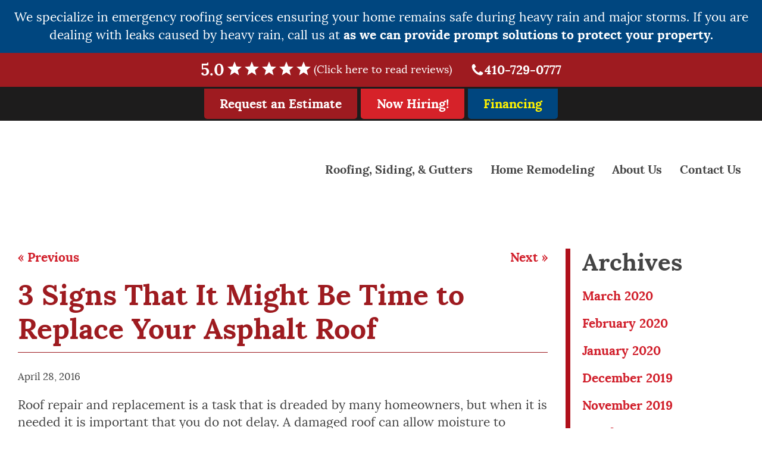

--- FILE ---
content_type: text/html; charset=UTF-8
request_url: https://www.blairgcroofing.com/3-signs-that-it-might-be-time-to-replace-your-asphalt-roof/
body_size: 20925
content:

<!doctype html>
<html class="no-js" lang="en-US">
<head>
<link media="all" href="https://www.blairgcroofing.com/wp-content/cache/autoptimize/css/autoptimize_748559f390e363c958306fd443e5bac5.css" rel="stylesheet"><title>3 Signs That It Might Be Time to Replace Your Asphalt Roof - Blair Construction L.L.C.</title>
<meta charset="utf-8" />
<meta http-equiv="x-ua-compatible" content="ie=edge" />
<meta name="viewport" content="width=device-width, initial-scale=1.0" />
<meta name="theme-color" content="#ffffff" />
<link rel="preconnect" href="https://fonts.gstatic.com/" crossorigin>

<script async src="https://www.googletagmanager.com/gtag/js?id=AW-786074795"></script>
<script>
window.dataLayer = window.dataLayer || [];
function gtaga(){dataLayer.push(arguments);}
gtaga('js', new Date());

gtaga('config', 'AW-786074795');
</script>

<!-- Global site tag (gtag.js) - Google Analytics -->
<script async src="https://www.googletagmanager.com/gtag/js?id=G-75JQSFB1WY"></script>
<script>
  window.dataLayer = window.dataLayer || [];
  function gtag(){dataLayer.push(arguments);}
  gtag('js', new Date());

  gtag('config', 'G-75JQSFB1WY');
</script>
<!-- Google tag (gtag.js) -->

<script async src="https://www.googletagmanager.com/gtag/js?id=G-75JQSFB1WY"></script><script>

  window.dataLayer = window.dataLayer || [];

  function gtag(){dataLayer.push(arguments);}
  gtag('js', new Date());
  gtag('config', 'G-75JQSFB1WY');
</script>
<script>
  gtag('config', 'AW-786074795/Dpa5CN_D8_EZEKuZ6vYC', {
    'phone_conversion_number': '410-729-0777'
  });
</script>
<script data-cfasync="false" data-no-defer="1" data-no-minify="1" data-no-optimize="1">var ewww_webp_supported=!1;function check_webp_feature(A,e){var w;e=void 0!==e?e:function(){},ewww_webp_supported?e(ewww_webp_supported):((w=new Image).onload=function(){ewww_webp_supported=0<w.width&&0<w.height,e&&e(ewww_webp_supported)},w.onerror=function(){e&&e(!1)},w.src="data:image/webp;base64,"+{alpha:"UklGRkoAAABXRUJQVlA4WAoAAAAQAAAAAAAAAAAAQUxQSAwAAAARBxAR/Q9ERP8DAABWUDggGAAAABQBAJ0BKgEAAQAAAP4AAA3AAP7mtQAAAA=="}[A])}check_webp_feature("alpha");</script><script data-cfasync="false" data-no-defer="1" data-no-minify="1" data-no-optimize="1">var Arrive=function(c,w){"use strict";if(c.MutationObserver&&"undefined"!=typeof HTMLElement){var r,a=0,u=(r=HTMLElement.prototype.matches||HTMLElement.prototype.webkitMatchesSelector||HTMLElement.prototype.mozMatchesSelector||HTMLElement.prototype.msMatchesSelector,{matchesSelector:function(e,t){return e instanceof HTMLElement&&r.call(e,t)},addMethod:function(e,t,r){var a=e[t];e[t]=function(){return r.length==arguments.length?r.apply(this,arguments):"function"==typeof a?a.apply(this,arguments):void 0}},callCallbacks:function(e,t){t&&t.options.onceOnly&&1==t.firedElems.length&&(e=[e[0]]);for(var r,a=0;r=e[a];a++)r&&r.callback&&r.callback.call(r.elem,r.elem);t&&t.options.onceOnly&&1==t.firedElems.length&&t.me.unbindEventWithSelectorAndCallback.call(t.target,t.selector,t.callback)},checkChildNodesRecursively:function(e,t,r,a){for(var i,n=0;i=e[n];n++)r(i,t,a)&&a.push({callback:t.callback,elem:i}),0<i.childNodes.length&&u.checkChildNodesRecursively(i.childNodes,t,r,a)},mergeArrays:function(e,t){var r,a={};for(r in e)e.hasOwnProperty(r)&&(a[r]=e[r]);for(r in t)t.hasOwnProperty(r)&&(a[r]=t[r]);return a},toElementsArray:function(e){return e=void 0!==e&&("number"!=typeof e.length||e===c)?[e]:e}}),e=(l.prototype.addEvent=function(e,t,r,a){a={target:e,selector:t,options:r,callback:a,firedElems:[]};return this._beforeAdding&&this._beforeAdding(a),this._eventsBucket.push(a),a},l.prototype.removeEvent=function(e){for(var t,r=this._eventsBucket.length-1;t=this._eventsBucket[r];r--)e(t)&&(this._beforeRemoving&&this._beforeRemoving(t),(t=this._eventsBucket.splice(r,1))&&t.length&&(t[0].callback=null))},l.prototype.beforeAdding=function(e){this._beforeAdding=e},l.prototype.beforeRemoving=function(e){this._beforeRemoving=e},l),t=function(i,n){var o=new e,l=this,s={fireOnAttributesModification:!1};return o.beforeAdding(function(t){var e=t.target;e!==c.document&&e!==c||(e=document.getElementsByTagName("html")[0]);var r=new MutationObserver(function(e){n.call(this,e,t)}),a=i(t.options);r.observe(e,a),t.observer=r,t.me=l}),o.beforeRemoving(function(e){e.observer.disconnect()}),this.bindEvent=function(e,t,r){t=u.mergeArrays(s,t);for(var a=u.toElementsArray(this),i=0;i<a.length;i++)o.addEvent(a[i],e,t,r)},this.unbindEvent=function(){var r=u.toElementsArray(this);o.removeEvent(function(e){for(var t=0;t<r.length;t++)if(this===w||e.target===r[t])return!0;return!1})},this.unbindEventWithSelectorOrCallback=function(r){var a=u.toElementsArray(this),i=r,e="function"==typeof r?function(e){for(var t=0;t<a.length;t++)if((this===w||e.target===a[t])&&e.callback===i)return!0;return!1}:function(e){for(var t=0;t<a.length;t++)if((this===w||e.target===a[t])&&e.selector===r)return!0;return!1};o.removeEvent(e)},this.unbindEventWithSelectorAndCallback=function(r,a){var i=u.toElementsArray(this);o.removeEvent(function(e){for(var t=0;t<i.length;t++)if((this===w||e.target===i[t])&&e.selector===r&&e.callback===a)return!0;return!1})},this},i=new function(){var s={fireOnAttributesModification:!1,onceOnly:!1,existing:!1};function n(e,t,r){return!(!u.matchesSelector(e,t.selector)||(e._id===w&&(e._id=a++),-1!=t.firedElems.indexOf(e._id)))&&(t.firedElems.push(e._id),!0)}var c=(i=new t(function(e){var t={attributes:!1,childList:!0,subtree:!0};return e.fireOnAttributesModification&&(t.attributes=!0),t},function(e,i){e.forEach(function(e){var t=e.addedNodes,r=e.target,a=[];null!==t&&0<t.length?u.checkChildNodesRecursively(t,i,n,a):"attributes"===e.type&&n(r,i)&&a.push({callback:i.callback,elem:r}),u.callCallbacks(a,i)})})).bindEvent;return i.bindEvent=function(e,t,r){t=void 0===r?(r=t,s):u.mergeArrays(s,t);var a=u.toElementsArray(this);if(t.existing){for(var i=[],n=0;n<a.length;n++)for(var o=a[n].querySelectorAll(e),l=0;l<o.length;l++)i.push({callback:r,elem:o[l]});if(t.onceOnly&&i.length)return r.call(i[0].elem,i[0].elem);setTimeout(u.callCallbacks,1,i)}c.call(this,e,t,r)},i},o=new function(){var a={};function i(e,t){return u.matchesSelector(e,t.selector)}var n=(o=new t(function(){return{childList:!0,subtree:!0}},function(e,r){e.forEach(function(e){var t=e.removedNodes,e=[];null!==t&&0<t.length&&u.checkChildNodesRecursively(t,r,i,e),u.callCallbacks(e,r)})})).bindEvent;return o.bindEvent=function(e,t,r){t=void 0===r?(r=t,a):u.mergeArrays(a,t),n.call(this,e,t,r)},o};d(HTMLElement.prototype),d(NodeList.prototype),d(HTMLCollection.prototype),d(HTMLDocument.prototype),d(Window.prototype);var n={};return s(i,n,"unbindAllArrive"),s(o,n,"unbindAllLeave"),n}function l(){this._eventsBucket=[],this._beforeAdding=null,this._beforeRemoving=null}function s(e,t,r){u.addMethod(t,r,e.unbindEvent),u.addMethod(t,r,e.unbindEventWithSelectorOrCallback),u.addMethod(t,r,e.unbindEventWithSelectorAndCallback)}function d(e){e.arrive=i.bindEvent,s(i,e,"unbindArrive"),e.leave=o.bindEvent,s(o,e,"unbindLeave")}}(window,void 0),ewww_webp_supported=!1;function check_webp_feature(e,t){var r;ewww_webp_supported?t(ewww_webp_supported):((r=new Image).onload=function(){ewww_webp_supported=0<r.width&&0<r.height,t(ewww_webp_supported)},r.onerror=function(){t(!1)},r.src="data:image/webp;base64,"+{alpha:"UklGRkoAAABXRUJQVlA4WAoAAAAQAAAAAAAAAAAAQUxQSAwAAAARBxAR/Q9ERP8DAABWUDggGAAAABQBAJ0BKgEAAQAAAP4AAA3AAP7mtQAAAA==",animation:"UklGRlIAAABXRUJQVlA4WAoAAAASAAAAAAAAAAAAQU5JTQYAAAD/////AABBTk1GJgAAAAAAAAAAAAAAAAAAAGQAAABWUDhMDQAAAC8AAAAQBxAREYiI/gcA"}[e])}function ewwwLoadImages(e){if(e){for(var t=document.querySelectorAll(".batch-image img, .image-wrapper a, .ngg-pro-masonry-item a, .ngg-galleria-offscreen-seo-wrapper a"),r=0,a=t.length;r<a;r++)ewwwAttr(t[r],"data-src",t[r].getAttribute("data-webp")),ewwwAttr(t[r],"data-thumbnail",t[r].getAttribute("data-webp-thumbnail"));for(var i=document.querySelectorAll("div.woocommerce-product-gallery__image"),r=0,a=i.length;r<a;r++)ewwwAttr(i[r],"data-thumb",i[r].getAttribute("data-webp-thumb"))}for(var n=document.querySelectorAll("video"),r=0,a=n.length;r<a;r++)ewwwAttr(n[r],"poster",e?n[r].getAttribute("data-poster-webp"):n[r].getAttribute("data-poster-image"));for(var o,l=document.querySelectorAll("img.ewww_webp_lazy_load"),r=0,a=l.length;r<a;r++)e&&(ewwwAttr(l[r],"data-lazy-srcset",l[r].getAttribute("data-lazy-srcset-webp")),ewwwAttr(l[r],"data-srcset",l[r].getAttribute("data-srcset-webp")),ewwwAttr(l[r],"data-lazy-src",l[r].getAttribute("data-lazy-src-webp")),ewwwAttr(l[r],"data-src",l[r].getAttribute("data-src-webp")),ewwwAttr(l[r],"data-orig-file",l[r].getAttribute("data-webp-orig-file")),ewwwAttr(l[r],"data-medium-file",l[r].getAttribute("data-webp-medium-file")),ewwwAttr(l[r],"data-large-file",l[r].getAttribute("data-webp-large-file")),null!=(o=l[r].getAttribute("srcset"))&&!1!==o&&o.includes("R0lGOD")&&ewwwAttr(l[r],"src",l[r].getAttribute("data-lazy-src-webp"))),l[r].className=l[r].className.replace(/\bewww_webp_lazy_load\b/,"");for(var s=document.querySelectorAll(".ewww_webp"),r=0,a=s.length;r<a;r++)e?(ewwwAttr(s[r],"srcset",s[r].getAttribute("data-srcset-webp")),ewwwAttr(s[r],"src",s[r].getAttribute("data-src-webp")),ewwwAttr(s[r],"data-orig-file",s[r].getAttribute("data-webp-orig-file")),ewwwAttr(s[r],"data-medium-file",s[r].getAttribute("data-webp-medium-file")),ewwwAttr(s[r],"data-large-file",s[r].getAttribute("data-webp-large-file")),ewwwAttr(s[r],"data-large_image",s[r].getAttribute("data-webp-large_image")),ewwwAttr(s[r],"data-src",s[r].getAttribute("data-webp-src"))):(ewwwAttr(s[r],"srcset",s[r].getAttribute("data-srcset-img")),ewwwAttr(s[r],"src",s[r].getAttribute("data-src-img"))),s[r].className=s[r].className.replace(/\bewww_webp\b/,"ewww_webp_loaded");window.jQuery&&jQuery.fn.isotope&&jQuery.fn.imagesLoaded&&(jQuery(".fusion-posts-container-infinite").imagesLoaded(function(){jQuery(".fusion-posts-container-infinite").hasClass("isotope")&&jQuery(".fusion-posts-container-infinite").isotope()}),jQuery(".fusion-portfolio:not(.fusion-recent-works) .fusion-portfolio-wrapper").imagesLoaded(function(){jQuery(".fusion-portfolio:not(.fusion-recent-works) .fusion-portfolio-wrapper").isotope()}))}function ewwwWebPInit(e){ewwwLoadImages(e),ewwwNggLoadGalleries(e),document.arrive(".ewww_webp",function(){ewwwLoadImages(e)}),document.arrive(".ewww_webp_lazy_load",function(){ewwwLoadImages(e)}),document.arrive("videos",function(){ewwwLoadImages(e)}),"loading"==document.readyState?document.addEventListener("DOMContentLoaded",ewwwJSONParserInit):("undefined"!=typeof galleries&&ewwwNggParseGalleries(e),ewwwWooParseVariations(e))}function ewwwAttr(e,t,r){null!=r&&!1!==r&&e.setAttribute(t,r)}function ewwwJSONParserInit(){"undefined"!=typeof galleries&&check_webp_feature("alpha",ewwwNggParseGalleries),check_webp_feature("alpha",ewwwWooParseVariations)}function ewwwWooParseVariations(e){if(e)for(var t=document.querySelectorAll("form.variations_form"),r=0,a=t.length;r<a;r++){var i=t[r].getAttribute("data-product_variations"),n=!1;try{for(var o in i=JSON.parse(i))void 0!==i[o]&&void 0!==i[o].image&&(void 0!==i[o].image.src_webp&&(i[o].image.src=i[o].image.src_webp,n=!0),void 0!==i[o].image.srcset_webp&&(i[o].image.srcset=i[o].image.srcset_webp,n=!0),void 0!==i[o].image.full_src_webp&&(i[o].image.full_src=i[o].image.full_src_webp,n=!0),void 0!==i[o].image.gallery_thumbnail_src_webp&&(i[o].image.gallery_thumbnail_src=i[o].image.gallery_thumbnail_src_webp,n=!0),void 0!==i[o].image.thumb_src_webp&&(i[o].image.thumb_src=i[o].image.thumb_src_webp,n=!0));n&&ewwwAttr(t[r],"data-product_variations",JSON.stringify(i))}catch(e){}}}function ewwwNggParseGalleries(e){if(e)for(var t in galleries){var r=galleries[t];galleries[t].images_list=ewwwNggParseImageList(r.images_list)}}function ewwwNggLoadGalleries(e){e&&document.addEventListener("ngg.galleria.themeadded",function(e,t){window.ngg_galleria._create_backup=window.ngg_galleria.create,window.ngg_galleria.create=function(e,t){var r=$(e).data("id");return galleries["gallery_"+r].images_list=ewwwNggParseImageList(galleries["gallery_"+r].images_list),window.ngg_galleria._create_backup(e,t)}})}function ewwwNggParseImageList(e){for(var t in e){var r=e[t];if(void 0!==r["image-webp"]&&(e[t].image=r["image-webp"],delete e[t]["image-webp"]),void 0!==r["thumb-webp"]&&(e[t].thumb=r["thumb-webp"],delete e[t]["thumb-webp"]),void 0!==r.full_image_webp&&(e[t].full_image=r.full_image_webp,delete e[t].full_image_webp),void 0!==r.srcsets)for(var a in r.srcsets)nggSrcset=r.srcsets[a],void 0!==r.srcsets[a+"-webp"]&&(e[t].srcsets[a]=r.srcsets[a+"-webp"],delete e[t].srcsets[a+"-webp"]);if(void 0!==r.full_srcsets)for(var i in r.full_srcsets)nggFSrcset=r.full_srcsets[i],void 0!==r.full_srcsets[i+"-webp"]&&(e[t].full_srcsets[i]=r.full_srcsets[i+"-webp"],delete e[t].full_srcsets[i+"-webp"])}return e}check_webp_feature("alpha",ewwwWebPInit);</script><meta name='robots' content='index, follow, max-image-preview:large, max-snippet:-1, max-video-preview:-1' />
	<style>img:is([sizes="auto" i], [sizes^="auto," i]) { contain-intrinsic-size: 3000px 1500px }</style>
	
	<!-- This site is optimized with the Yoast SEO plugin v25.9 - https://yoast.com/wordpress/plugins/seo/ -->
	<title>3 Signs That It Might Be Time to Replace Your Asphalt Roof - Blair Construction L.L.C.</title>
	<link rel="canonical" href="https://www.blairgcroofing.com/3-signs-that-it-might-be-time-to-replace-your-asphalt-roof/" />
	<meta property="og:locale" content="en_US" />
	<meta property="og:type" content="article" />
	<meta property="og:title" content="3 Signs That It Might Be Time to Replace Your Asphalt Roof - Blair Construction L.L.C." />
	<meta property="og:description" content="Roof repair and replacement is a task that is dreaded by many homeowners, but when it is needed it is important that you do not delay. A damaged roof can allow moisture to penetrate into your home, causing water damage... Read&nbsp;More" />
	<meta property="og:url" content="https://www.blairgcroofing.com/3-signs-that-it-might-be-time-to-replace-your-asphalt-roof/" />
	<meta property="og:site_name" content="Blair Construction L.L.C." />
	<meta property="article:published_time" content="2016-04-28T16:09:57+00:00" />
	<meta property="og:image" content="http://www.blairgcroofing.com/wp-content/uploads/2016/04/ThinkstockPhotos-489169932-300x273.jpg" />
	<meta name="author" content="awi-admin" />
	<meta name="twitter:card" content="summary_large_image" />
	<meta name="twitter:label1" content="Written by" />
	<meta name="twitter:data1" content="awi-admin" />
	<meta name="twitter:label2" content="Est. reading time" />
	<meta name="twitter:data2" content="2 minutes" />
	<script type="application/ld+json" class="yoast-schema-graph">{"@context":"https://schema.org","@graph":[{"@type":"WebPage","@id":"https://www.blairgcroofing.com/3-signs-that-it-might-be-time-to-replace-your-asphalt-roof/","url":"https://www.blairgcroofing.com/3-signs-that-it-might-be-time-to-replace-your-asphalt-roof/","name":"3 Signs That It Might Be Time to Replace Your Asphalt Roof - Blair Construction L.L.C.","isPartOf":{"@id":"https://www.blairgcroofing.com/#website"},"primaryImageOfPage":{"@id":"https://www.blairgcroofing.com/3-signs-that-it-might-be-time-to-replace-your-asphalt-roof/#primaryimage"},"image":{"@id":"https://www.blairgcroofing.com/3-signs-that-it-might-be-time-to-replace-your-asphalt-roof/#primaryimage"},"thumbnailUrl":"http://www.blairgcroofing.com/wp-content/uploads/2016/04/ThinkstockPhotos-489169932-300x273.jpg","datePublished":"2016-04-28T16:09:57+00:00","author":{"@id":"https://www.blairgcroofing.com/#/schema/person/87dc53dec520dea18822d19654645bb9"},"breadcrumb":{"@id":"https://www.blairgcroofing.com/3-signs-that-it-might-be-time-to-replace-your-asphalt-roof/#breadcrumb"},"inLanguage":"en-US","potentialAction":[{"@type":"ReadAction","target":["https://www.blairgcroofing.com/3-signs-that-it-might-be-time-to-replace-your-asphalt-roof/"]}]},{"@type":"ImageObject","inLanguage":"en-US","@id":"https://www.blairgcroofing.com/3-signs-that-it-might-be-time-to-replace-your-asphalt-roof/#primaryimage","url":"http://www.blairgcroofing.com/wp-content/uploads/2016/04/ThinkstockPhotos-489169932-300x273.jpg","contentUrl":"http://www.blairgcroofing.com/wp-content/uploads/2016/04/ThinkstockPhotos-489169932-300x273.jpg"},{"@type":"BreadcrumbList","@id":"https://www.blairgcroofing.com/3-signs-that-it-might-be-time-to-replace-your-asphalt-roof/#breadcrumb","itemListElement":[{"@type":"ListItem","position":1,"name":"Home","item":"https://www.blairgcroofing.com/"},{"@type":"ListItem","position":2,"name":"Blog","item":"https://www.blairgcroofing.com/blog/"},{"@type":"ListItem","position":3,"name":"3 Signs That It Might Be Time to Replace Your Asphalt Roof"}]},{"@type":"WebSite","@id":"https://www.blairgcroofing.com/#website","url":"https://www.blairgcroofing.com/","name":"Blair Construction L.L.C.","description":"","potentialAction":[{"@type":"SearchAction","target":{"@type":"EntryPoint","urlTemplate":"https://www.blairgcroofing.com/?s={search_term_string}"},"query-input":{"@type":"PropertyValueSpecification","valueRequired":true,"valueName":"search_term_string"}}],"inLanguage":"en-US"},{"@type":"Person","@id":"https://www.blairgcroofing.com/#/schema/person/87dc53dec520dea18822d19654645bb9","name":"awi-admin","sameAs":["https://www.blairgcroofing.com"],"url":"https://www.blairgcroofing.com/author/awi-admin/"}]}</script>
	<!-- / Yoast SEO plugin. -->


<link rel="alternate" type="application/rss+xml" title="Blair Construction L.L.C. &raquo; Feed" href="https://www.blairgcroofing.com/feed/" />
<link rel="alternate" type="application/rss+xml" title="Blair Construction L.L.C. &raquo; Comments Feed" href="https://www.blairgcroofing.com/comments/feed/" />
<script type="text/javascript">
/* <![CDATA[ */
window._wpemojiSettings = {"baseUrl":"https:\/\/s.w.org\/images\/core\/emoji\/16.0.1\/72x72\/","ext":".png","svgUrl":"https:\/\/s.w.org\/images\/core\/emoji\/16.0.1\/svg\/","svgExt":".svg","source":{"concatemoji":"https:\/\/www.blairgcroofing.com\/wp-includes\/js\/wp-emoji-release.min.js?ver=36a09600f301dc2ef7bcd56e960df156"}};
/*! This file is auto-generated */
!function(s,n){var o,i,e;function c(e){try{var t={supportTests:e,timestamp:(new Date).valueOf()};sessionStorage.setItem(o,JSON.stringify(t))}catch(e){}}function p(e,t,n){e.clearRect(0,0,e.canvas.width,e.canvas.height),e.fillText(t,0,0);var t=new Uint32Array(e.getImageData(0,0,e.canvas.width,e.canvas.height).data),a=(e.clearRect(0,0,e.canvas.width,e.canvas.height),e.fillText(n,0,0),new Uint32Array(e.getImageData(0,0,e.canvas.width,e.canvas.height).data));return t.every(function(e,t){return e===a[t]})}function u(e,t){e.clearRect(0,0,e.canvas.width,e.canvas.height),e.fillText(t,0,0);for(var n=e.getImageData(16,16,1,1),a=0;a<n.data.length;a++)if(0!==n.data[a])return!1;return!0}function f(e,t,n,a){switch(t){case"flag":return n(e,"\ud83c\udff3\ufe0f\u200d\u26a7\ufe0f","\ud83c\udff3\ufe0f\u200b\u26a7\ufe0f")?!1:!n(e,"\ud83c\udde8\ud83c\uddf6","\ud83c\udde8\u200b\ud83c\uddf6")&&!n(e,"\ud83c\udff4\udb40\udc67\udb40\udc62\udb40\udc65\udb40\udc6e\udb40\udc67\udb40\udc7f","\ud83c\udff4\u200b\udb40\udc67\u200b\udb40\udc62\u200b\udb40\udc65\u200b\udb40\udc6e\u200b\udb40\udc67\u200b\udb40\udc7f");case"emoji":return!a(e,"\ud83e\udedf")}return!1}function g(e,t,n,a){var r="undefined"!=typeof WorkerGlobalScope&&self instanceof WorkerGlobalScope?new OffscreenCanvas(300,150):s.createElement("canvas"),o=r.getContext("2d",{willReadFrequently:!0}),i=(o.textBaseline="top",o.font="600 32px Arial",{});return e.forEach(function(e){i[e]=t(o,e,n,a)}),i}function t(e){var t=s.createElement("script");t.src=e,t.defer=!0,s.head.appendChild(t)}"undefined"!=typeof Promise&&(o="wpEmojiSettingsSupports",i=["flag","emoji"],n.supports={everything:!0,everythingExceptFlag:!0},e=new Promise(function(e){s.addEventListener("DOMContentLoaded",e,{once:!0})}),new Promise(function(t){var n=function(){try{var e=JSON.parse(sessionStorage.getItem(o));if("object"==typeof e&&"number"==typeof e.timestamp&&(new Date).valueOf()<e.timestamp+604800&&"object"==typeof e.supportTests)return e.supportTests}catch(e){}return null}();if(!n){if("undefined"!=typeof Worker&&"undefined"!=typeof OffscreenCanvas&&"undefined"!=typeof URL&&URL.createObjectURL&&"undefined"!=typeof Blob)try{var e="postMessage("+g.toString()+"("+[JSON.stringify(i),f.toString(),p.toString(),u.toString()].join(",")+"));",a=new Blob([e],{type:"text/javascript"}),r=new Worker(URL.createObjectURL(a),{name:"wpTestEmojiSupports"});return void(r.onmessage=function(e){c(n=e.data),r.terminate(),t(n)})}catch(e){}c(n=g(i,f,p,u))}t(n)}).then(function(e){for(var t in e)n.supports[t]=e[t],n.supports.everything=n.supports.everything&&n.supports[t],"flag"!==t&&(n.supports.everythingExceptFlag=n.supports.everythingExceptFlag&&n.supports[t]);n.supports.everythingExceptFlag=n.supports.everythingExceptFlag&&!n.supports.flag,n.DOMReady=!1,n.readyCallback=function(){n.DOMReady=!0}}).then(function(){return e}).then(function(){var e;n.supports.everything||(n.readyCallback(),(e=n.source||{}).concatemoji?t(e.concatemoji):e.wpemoji&&e.twemoji&&(t(e.twemoji),t(e.wpemoji)))}))}((window,document),window._wpemojiSettings);
/* ]]> */
</script>
<link rel="https://api.w.org/" href="https://www.blairgcroofing.com/wp-json/" /><link rel="alternate" title="JSON" type="application/json" href="https://www.blairgcroofing.com/wp-json/wp/v2/posts/7255" /><link rel="EditURI" type="application/rsd+xml" title="RSD" href="https://www.blairgcroofing.com/xmlrpc.php?rsd" />

<link rel='shortlink' href='https://www.blairgcroofing.com/?p=7255' />
<link rel="alternate" title="oEmbed (JSON)" type="application/json+oembed" href="https://www.blairgcroofing.com/wp-json/oembed/1.0/embed?url=https%3A%2F%2Fwww.blairgcroofing.com%2F3-signs-that-it-might-be-time-to-replace-your-asphalt-roof%2F" />
<link rel="alternate" title="oEmbed (XML)" type="text/xml+oembed" href="https://www.blairgcroofing.com/wp-json/oembed/1.0/embed?url=https%3A%2F%2Fwww.blairgcroofing.com%2F3-signs-that-it-might-be-time-to-replace-your-asphalt-roof%2F&#038;format=xml" />
<script type="text/javascript">
(function(url){
	if(/(?:Chrome\/26\.0\.1410\.63 Safari\/537\.31|WordfenceTestMonBot)/.test(navigator.userAgent)){ return; }
	var addEvent = function(evt, handler) {
		if (window.addEventListener) {
			document.addEventListener(evt, handler, false);
		} else if (window.attachEvent) {
			document.attachEvent('on' + evt, handler);
		}
	};
	var removeEvent = function(evt, handler) {
		if (window.removeEventListener) {
			document.removeEventListener(evt, handler, false);
		} else if (window.detachEvent) {
			document.detachEvent('on' + evt, handler);
		}
	};
	var evts = 'contextmenu dblclick drag dragend dragenter dragleave dragover dragstart drop keydown keypress keyup mousedown mousemove mouseout mouseover mouseup mousewheel scroll'.split(' ');
	var logHuman = function() {
		if (window.wfLogHumanRan) { return; }
		window.wfLogHumanRan = true;
		var wfscr = document.createElement('script');
		wfscr.type = 'text/javascript';
		wfscr.async = true;
		wfscr.src = url + '&r=' + Math.random();
		(document.getElementsByTagName('head')[0]||document.getElementsByTagName('body')[0]).appendChild(wfscr);
		for (var i = 0; i < evts.length; i++) {
			removeEvent(evts[i], logHuman);
		}
	};
	for (var i = 0; i < evts.length; i++) {
		addEvent(evts[i], logHuman);
	}
})('//www.blairgcroofing.com/?wordfence_lh=1&hid=D234F3A429242B33DD43C99AF897DF55');
</script><script type="application/ld+json">
{
  "@context": "https://schema.org",
  "@type": ["LocalBusiness", "RoofingContractor", "GeneralContractor"],
  "@id": "https://www.blairgcroofing.com/#localbusiness",
  "name": "Blair Construction LLC",
  "description": "Blair Construction LLC: Maryland’s trusted contractor since 1994, specializing in roofing, remodeling, and home improvement services for residential and commercial clients across Annapolis, Baltimore, and surrounding areas.",
  "url": "https://www.blairgcroofing.com",
  "telephone": "+1-410-729-0777",
  "email": "info@blairgcroofing.com",
  "logo": "https://www.blairgcroofing.com/wp-content/themes/awi/img/Blair-logo.png",
  "image": "https://www.blairgcroofing.com/wp-content/uploads/2023/09/Roof-7-ADVP.jpg",
  "address": {
    "@type": "PostalAddress",
    "streetAddress": "301 Najoles Road, Suite 206",
    "addressLocality": "Millersville",
    "addressRegion": "MD",
    "postalCode": "21108",
    "addressCountry": "US"
  },
  "geo": {
    "@type": "GeoCoordinates",
    "latitude": 39.0596,
    "longitude": -76.6483
  },
  "areaServed": [
    "Annapolis, MD",
    "Baltimore, MD",
    "Arnold, MD",
    "Bethesda, MD",
    "Bowie, MD",
    "Columbia, MD",
    "Crofton, MD",
    "Crownsville, MD",
    "Davidsonville, MD",
    "Edgewater, MD",
    "Laurel, MD",
    "Millersville, MD",
    "Severna Park, MD"
  ],
  "openingHoursSpecification": [
    {
      "@type": "OpeningHoursSpecification",
      "dayOfWeek": ["Monday", "Tuesday", "Wednesday", "Thursday"],
      "opens": "08:30",
      "closes": "17:00"
    },
    {
      "@type": "OpeningHoursSpecification",
      "dayOfWeek": "Friday",
      "opens": "08:30",
      "closes": "16:00"
    }
  ],
  "sameAs": [
    "https://www.facebook.com/BlairConstruction/?fref=ts",
    "https://twitter.com/blairroofing",
    "https://www.linkedin.com/company/blair-construction",
    "https://www.pinterest.com/blairgcllc/",
    "https://www.youtube.com/channel/UCYnyguiyes65i1DmF25UbYA",
    "https://www.houzz.com/professionals/roofing-and-gutters/blair-construction-llc-pfvwus-pf~848549402?"
  ],
  "knowsAbout": [
    "Roofing",
    "Residential Roofing",
    "Commercial Roofing",
    "Siding Installation",
    "Gutter Installation",
    "Kitchen Remodeling",
    "Bathroom Remodeling",
    "Home Additions",
    "Deck Construction",
    "Sunrooms and Screened Porches",
    "Basement Remodeling",
    "Window Installation",
    "General Contracting",
    "Home Improvement"
  ],
  "aggregateRating": {
    "@type": "AggregateRating",
    "ratingValue": "4.9",
    "reviewCount": "100"
  },
  "foundingDate": "1994",
  "hasOfferCatalog": {
    "@type": "OfferCatalog",
    "name": "Home Improvement Services",
    "itemListElement": [
      {
        "@type": "Offer",
        "itemOffered": {
          "@type": "Service",
          "@id": "https://www.blairgcroofing.com/roofing/residential-roofing/",
          "name": "Residential Roofing Repairs and Installation",
          "description": "Expert residential roofing installation and repair services in Maryland.",
          "serviceType": "Residential Roofing",
          "areaServed": [
            "Annapolis, MD",
            "Baltimore, MD",
            "Arnold, MD",
            "Bethesda, MD",
            "Bowie, MD",
            "Columbia, MD",
            "Crofton, MD",
            "Crownsville, MD",
            "Davidsonville, MD",
            "Edgewater, MD",
            "Laurel, MD",
            "Millersville, MD",
            "Severna Park, MD"
          ]
        }
      },
      {
        "@type": "Offer",
        "itemOffered": {
          "@type": "Service",
          "@id": "https://www.blairgcroofing.com/roofing/commercial-roofing/",
          "name": "Commercial Roofing Repairs and Installation",
          "description": "Professional commercial roofing solutions for businesses in Maryland.",
          "serviceType": "Commercial Roofing",
          "areaServed": [
            "Annapolis, MD",
            "Baltimore, MD",
            "Arnold, MD",
            "Bethesda, MD",
            "Bowie, MD",
            "Columbia, MD",
            "Crofton, MD",
            "Crownsville, MD",
            "Davidsonville, MD",
            "Edgewater, MD",
            "Laurel, MD",
            "Millersville, MD",
            "Severna Park, MD"
          ]
        }
      },
      {
        "@type": "Offer",
        "itemOffered": {
          "@type": "Service",
          "@id": "https://www.blairgcroofing.com/home-remodeling/siding-installation-replacement/",
          "name": "Siding",
          "description": "High-quality siding installation and replacement for homes in Maryland.",
          "serviceType": "Siding Installation",
          "areaServed": [
            "Annapolis, MD",
            "Baltimore, MD",
            "Arnold, MD",
            "Bethesda, MD",
            "Bowie, MD",
            "Columbia, MD",
            "Crofton, MD",
            "Crownsville, MD",
            "Davidsonville, MD",
            "Edgewater, MD",
            "Laurel, MD",
            "Millersville, MD",
            "Severna Park, MD"
          ]
        }
      },
      {
        "@type": "Offer",
        "itemOffered": {
          "@type": "Service",
          "@id": "https://www.blairgcroofing.com/home-remodeling/gutters/",
          "name": "Gutters",
          "description": "Expert gutter installation and maintenance services in Maryland.",
          "serviceType": "Gutter Installation",
          "areaServed": [
            "Annapolis, MD",
            "Baltimore, MD",
            "Arnold, MD",
            "Bethesda, MD",
            "Bowie, MD",
            "Columbia, MD",
            "Crofton, MD",
            "Crownsville, MD",
            "Davidsonville, MD",
            "Edgewater, MD",
            "Laurel, MD",
            "Millersville, MD",
            "Severna Park, MD"
          ]
        }
      },
      {
        "@type": "Offer",
        "itemOffered": {
          "@type": "Service",
          "@id": "https://www.blairgcroofing.com/home-remodeling/kitchens/",
          "name": "Kitchen Remodeling",
          "description": "Transform your kitchen with our professional remodeling services in Maryland.",
          "serviceType": "Kitchen Remodeling",
          "areaServed": [
            "Annapolis, MD",
            "Baltimore, MD",
            "Arnold, MD",
            "Bethesda, MD",
            "Bowie, MD",
            "Columbia, MD",
            "Crofton, MD",
            "Crownsville, MD",
            "Davidsonville, MD",
            "Edgewater, MD",
            "Laurel, MD",
            "Millersville, MD",
            "Severna Park, MD"
          ]
        }
      },
      {
        "@type": "Offer",
        "itemOffered": {
          "@type": "Service",
          "@id": "https://www.blairgcroofing.com/home-remodeling/bathroom/",
          "name": "Bathroom Remodeling",
          "description": "Upgrade your bathroom with our expert remodeling solutions in Maryland.",
          "serviceType": "Bathroom Remodeling",
          "areaServed": [
            "Annapolis, MD",
            "Baltimore, MD",
            "Arnold, MD",
            "Bethesda, MD",
            "Bowie, MD",
            "Columbia, MD",
            "Crofton, MD",
            "Crownsville, MD",
            "Davidsonville, MD",
            "Edgewater, MD",
            "Laurel, MD",
            "Millersville, MD",
            "Severna Park, MD"
          ]
        }
      },
      {
        "@type": "Offer",
        "itemOffered": {
          "@type": "Service",
          "@id": "https://www.blairgcroofing.com/home-remodeling/home-additions/",
          "name": "Home Additions",
          "description": "Expand your living space with custom home additions in Maryland.",
          "serviceType": "Home Additions",
          "areaServed": [
            "Annapolis, MD",
            "Baltimore, MD",
            "Arnold, MD",
            "Bethesda, MD",
            "Bowie, MD",
            "Columbia, MD",
            "Crofton, MD",
            "Crownsville, MD",
            "Davidsonville, MD",
            "Edgewater, MD",
            "Laurel, MD",
            "Millersville, MD",
            "Severna Park, MD"
          ]
        }
      },
      {
        "@type": "Offer",
        "itemOffered": {
          "@type": "Service",
          "@id": "https://www.blairgcroofing.com/home-remodeling/deck-construction/",
          "name": "Deck Construction",
          "description": "Build the perfect outdoor deck with our construction services in Maryland.",
          "serviceType": "Deck Construction",
          "areaServed": [
            "Annapolis, MD",
            "Baltimore, MD",
            "Arnold, MD",
            "Bethesda, MD",
            "Bowie, MD",
            "Columbia, MD",
            "Crofton, MD",
            "Crownsville, MD",
            "Davidsonville, MD",
            "Edgewater, MD",
            "Laurel, MD",
            "Millersville, MD",
            "Severna Park, MD"
          ]
        }
      },
      {
        "@type": "Offer",
        "itemOffered": {
          "@type": "Service",
          "@id": "https://www.blairgcroofing.com/home-remodeling/sunrooms-screened-porches/",
          "name": "Sunrooms and Screened Porches",
          "description": "Add a sunroom or screened porch to your home in Maryland.",
          "serviceType": "Sunrooms and Screened Porches",
          "areaServed": [
            "Annapolis, MD",
            "Baltimore, MD",
            "Arnold, MD",
            "Bethesda, MD",
            "Bowie, MD",
            "Columbia, MD",
            "Crofton, MD",
            "Crownsville, MD",
            "Davidsonville, MD",
            "Edgewater, MD",
            "Laurel, MD",
            "Millersville, MD",
            "Severna Park, MD"
          ]
        }
      },
      {
        "@type": "Offer",
        "itemOffered": {
          "@type": "Service",
          "@id": "https://www.blairgcroofing.com/home-remodeling/basements/",
          "name": "Basement Remodeling",
          "description": "Turn your basement into a functional space with our remodeling services in Maryland.",
          "serviceType": "Basement Remodeling",
          "areaServed": [
            "Annapolis, MD",
            "Baltimore, MD",
            "Arnold, MD",
            "Bethesda, MD",
            "Bowie, MD",
            "Columbia, MD",
            "Crofton, MD",
            "Crownsville, MD",
            "Davidsonville, MD",
            "Edgewater, MD",
            "Laurel, MD",
            "Millersville, MD",
            "Severna Park, MD"
          ]
        }
      },
      {
        "@type": "Offer",
        "itemOffered": {
          "@type": "Service",
          "@id": "https://www.blairgcroofing.com/home-remodeling/window-installation-replacement/",
          "name": "Windows",
          "description": "Enhance your home with energy-efficient window installation and replacement in Maryland.",
          "serviceType": "Window Installation",
          "areaServed": [
            "Annapolis, MD",
            "Baltimore, MD",
            "Arnold, MD",
            "Bethesda, MD",
            "Bowie, MD",
            "Columbia, MD",
            "Crofton, MD",
            "Crownsville, MD",
            "Davidsonville, MD",
            "Edgewater, MD",
            "Laurel, MD",
            "Millersville, MD",
            "Severna Park, MD"
          ]
        }
      }
    ]
  }
}
</script>
<noscript><style>.lazyload[data-src]{display:none !important;}</style></noscript><style>.lazyload{background-image:none !important;}.lazyload:before{background-image:none !important;}</style><style>.wp-block-gallery.is-cropped .blocks-gallery-item picture{height:100%;width:100%;}</style><link rel="icon" href="https://www.blairgcroofing.com/wp-content/uploads/2023/06/cropped-favicon-32x32-2-32x32.png" sizes="32x32" />
<link rel="icon" href="https://www.blairgcroofing.com/wp-content/uploads/2023/06/cropped-favicon-32x32-2-192x192.png" sizes="192x192" />
<link rel="apple-touch-icon" href="https://www.blairgcroofing.com/wp-content/uploads/2023/06/cropped-favicon-32x32-2-180x180.png" />
<meta name="msapplication-TileImage" content="https://www.blairgcroofing.com/wp-content/uploads/2023/06/cropped-favicon-32x32-2-270x270.png" />
		<style type="text/css" id="wp-custom-css">
			.post h1, .post h2, .post h3, .post h4, .post h5 {margin:10px 0 10px 0;}		</style>
		</head>
<body class="wp-singular post-template-default single single-post postid-7255 single-format-standard wp-theme-awi">
<script data-cfasync="false" data-no-defer="1" data-no-minify="1" data-no-optimize="1">if(typeof ewww_webp_supported==="undefined"){var ewww_webp_supported=!1}if(ewww_webp_supported){document.body.classList.add("webp-support")}</script>
	<style>
		.top_banner_section{
			padding:15px 10px;
			background-color:#00467f;
			color:#fff;
		}
		.top_banner_section p{
			max-width:1400px;
			text-align:center;
			margin:0 auto;
		}
		.top_banner_section a{
			font-weight:bold;
			color:#fff;
		}
	</style>
<div class="top_banner_section">
		<p>We specialize in emergency roofing services ensuring your home remains safe during heavy rain and major storms. If you are dealing with leaks caused by heavy rain, call us at <a href="tel:410-729-0777"> as we can provide prompt solutions to protect your property.
		<!--<p>We specialize in emergency roofing services ensuring your home remains safe during and after winter storms. If you are dealing with snow buildup, or leaks caused by melting snow, call us at <a href="tel:410-729-0777">410-729-0777</a> as we can provide prompt solutions to protect your property.</p>-->
</div>
<header class="header">
	<div class="full-width">
		<div class="top-bar">
			<div class="top-left">
				<div class="top-left-content">
					<a href="https://bit.ly/3O8pXLV" target="_blank" class="rating">5.0
						<svg class="icon-bg">
							<use xlink:href="https://www.blairgcroofing.com/wp-content/themes/awi/img/icons.svg#icon-star"></use>
						</svg>
						<svg class="icon-bg">
							<use xlink:href="https://www.blairgcroofing.com/wp-content/themes/awi/img/icons.svg#icon-star"></use>
						</svg>
						<svg class="icon-bg">
							<use xlink:href="https://www.blairgcroofing.com/wp-content/themes/awi/img/icons.svg#icon-star"></use>
						</svg>
						<svg class="icon-bg">
							<use xlink:href="https://www.blairgcroofing.com/wp-content/themes/awi/img/icons.svg#icon-star"></use>
						</svg>
						<svg class="icon-bg">
							<use xlink:href="https://www.blairgcroofing.com/wp-content/themes/awi/img/icons.svg#icon-star"></use>
						</svg>
						<p>(Click here to read reviews)</p>
					</a>
					<a href="tel:410-729-0777">
						<svg class="icon-bg phone-svg">
							<use xlink:href="https://www.blairgcroofing.com/wp-content/themes/awi/img/icons.svg#icon-phone"></use>
						</svg>
					410-729-0777</a>
				</div>
			</div>
			<div class="top-right">
				<div class="top-buttons">
					<a class="estimate-button button" href="https://www.blairgcroofing.com/contact-us/#quote">Request an Estimate</a>
					<!--<a class="financing-button button" href="https://www.upgrade.com/funnel/home/pi1?linkCode=4aa7c5e2-7203-4d2e-ad77-2d647e74cab4" target="_blank">Financing</a>-->
					<a class="hiring-button button" href="https://www.blairgcroofing.com/employment-application/">Now Hiring!</a>
					<a class="financing-button button" href="https://www.canva.com/design/DAGpalKJ5kU/bBgq0mYsKKQim_25si2rDg/view" target="_blank">Financing</a>
				</div>
			</div>
		</div>
	</div>
	<div class="container">
		<div class="inner-header">
			<a href="https://www.blairgcroofing.com" class="logo">
				<img src="[data-uri]" alt="Blair Construction LLC Logo" title="Blair Construction LLC" data-src="https://www.blairgcroofing.com/wp-content/themes/awi/img/Blair-logo.png" decoding="async" class="lazyload" width="442" height="145" data-eio-rwidth="442" data-eio-rheight="145" /><noscript><img src="https://www.blairgcroofing.com/wp-content/themes/awi/img/Blair-logo.png" alt="Blair Construction LLC Logo" title="Blair Construction LLC" data-eio="l" /></noscript>
			</a>
			<nav class="nav">
				<div class="menu-main-nav-container"><ul id="menu-main-nav" class="awiNav"><li id="menu-item-35" class="menu-item menu-item-type-custom menu-item-object-custom menu-item-has-children menu-item-35"><a href="https://www.blairgcroofing.com/roofing/roofing/">Roofing, Siding, &#038; Gutters</a>
<ul class="sub-menu">
	<li id="menu-item-9454" class="menu-item menu-item-type-post_type menu-item-object-page menu-item-9454"><a href="https://www.blairgcroofing.com/roofing/residential-roofing/">Residential Roofing</a></li>
	<li id="menu-item-9901" class="menu-item menu-item-type-post_type menu-item-object-page menu-item-9901"><a href="https://www.blairgcroofing.com/roofing/roof-replacement/">Roof Replacement</a></li>
	<li id="menu-item-9455" class="menu-item menu-item-type-post_type menu-item-object-page menu-item-9455"><a href="https://www.blairgcroofing.com/roofing/roof-repairs/">Roof Repairs</a></li>
	<li id="menu-item-9463" class="menu-item menu-item-type-post_type menu-item-object-page menu-item-9463"><a href="https://www.blairgcroofing.com/roofing/signs-you-need-a-new-roof/">Signs You Need a Roof Replacement</a></li>
	<li id="menu-item-9456" class="menu-item menu-item-type-post_type menu-item-object-page menu-item-9456"><a href="https://www.blairgcroofing.com/roofing/commercial-roofing/">Commercial Roofing</a></li>
	<li id="menu-item-9461" class="menu-item menu-item-type-post_type menu-item-object-page menu-item-9461"><a href="https://www.blairgcroofing.com/home-remodeling/siding-installation-replacement/">Siding</a></li>
	<li id="menu-item-9900" class="menu-item menu-item-type-post_type menu-item-object-page menu-item-9900"><a href="https://www.blairgcroofing.com/home-remodeling/gutters/">Gutters</a></li>
</ul>
</li>
<li id="menu-item-36" class="menu-item menu-item-type-custom menu-item-object-custom menu-item-has-children menu-item-36"><a href="https://www.blairgcroofing.com/home-remodeling/">Home Remodeling</a>
<ul class="sub-menu">
	<li id="menu-item-9452" class="menu-item menu-item-type-post_type menu-item-object-page menu-item-9452"><a href="https://www.blairgcroofing.com/home-remodeling/kitchens/">Kitchens</a></li>
	<li id="menu-item-9457" class="menu-item menu-item-type-post_type menu-item-object-page menu-item-9457"><a href="https://www.blairgcroofing.com/home-remodeling/bathroom/">Bathroom</a></li>
	<li id="menu-item-9458" class="menu-item menu-item-type-post_type menu-item-object-page menu-item-9458"><a href="https://www.blairgcroofing.com/home-remodeling/home-additions/">Additions</a></li>
	<li id="menu-item-9464" class="menu-item menu-item-type-post_type menu-item-object-page menu-item-9464"><a href="https://www.blairgcroofing.com/home-remodeling/deck-construction/">Decks</a></li>
	<li id="menu-item-9459" class="menu-item menu-item-type-post_type menu-item-object-page menu-item-9459"><a href="https://www.blairgcroofing.com/home-remodeling/sunrooms-screened-porches/">Sunrooms and Screened Porches</a></li>
	<li id="menu-item-9460" class="menu-item menu-item-type-post_type menu-item-object-page menu-item-9460"><a href="https://www.blairgcroofing.com/home-remodeling/basements/">Basements</a></li>
	<li id="menu-item-9462" class="menu-item menu-item-type-post_type menu-item-object-page menu-item-9462"><a href="https://www.blairgcroofing.com/home-remodeling/window-installation-replacement/">Windows</a></li>
</ul>
</li>
<li id="menu-item-9443" class="menu-item menu-item-type-post_type menu-item-object-page menu-item-has-children menu-item-9443"><a href="https://www.blairgcroofing.com/about-us/">About Us</a>
<ul class="sub-menu">
	<li id="menu-item-9876" class="menu-item menu-item-type-post_type menu-item-object-page menu-item-9876"><a href="https://www.blairgcroofing.com/about-us/">Our Team</a></li>
	<li id="menu-item-9444" class="menu-item menu-item-type-post_type menu-item-object-page menu-item-9444"><a href="https://www.blairgcroofing.com/media-2/">Media</a></li>
	<li id="menu-item-9436" class="menu-item menu-item-type-post_type menu-item-object-page menu-item-9436"><a href="https://www.blairgcroofing.com/about-us/roofing-construction-careers/">Careers</a></li>
	<li id="menu-item-9549" class="menu-item menu-item-type-post_type menu-item-object-page menu-item-9549"><a href="https://www.blairgcroofing.com/areas-we-serve/">Areas We Serve</a></li>
	<li id="menu-item-9860" class="menu-item menu-item-type-post_type menu-item-object-page menu-item-9860"><a href="https://www.blairgcroofing.com/review-us/">Review Blair Construction</a></li>
	<li id="menu-item-10824" class="menu-item menu-item-type-custom menu-item-object-custom menu-item-10824"><a target="_blank" href="https://www.canva.com/design/DAGpalKJ5kU/bBgq0mYsKKQim_25si2rDg/view">Financing</a></li>
	<li id="menu-item-9924" class="menu-item menu-item-type-post_type menu-item-object-page current_page_parent menu-item-9924"><a href="https://www.blairgcroofing.com/blog/">Blog</a></li>
	<li id="menu-item-9445" class="menu-item menu-item-type-post_type menu-item-object-page menu-item-9445"><a href="https://www.blairgcroofing.com/terms-and-conditions-2/">Terms and Conditions</a></li>
	<li id="menu-item-9557" class="menu-item menu-item-type-post_type menu-item-object-page menu-item-9557"><a href="https://www.blairgcroofing.com/site-map/">Site Map</a></li>
</ul>
</li>
<li id="menu-item-9553" class="menu-item menu-item-type-post_type menu-item-object-page menu-item-9553"><a href="https://www.blairgcroofing.com/contact-us/">Contact Us</a></li>
</ul></div>			</nav>
		</div>
	</div>
</header>


<main>
	<div class="container">
		<article>
		
								<div class="navigation clearfix">
						<div class="alignleft"><a href="https://www.blairgcroofing.com/3-things-consider-kitchen-remodel/" rel="prev">&laquo; Previous</a></div>
						<div class="alignright"><a href="https://www.blairgcroofing.com/the-best-home-additions-to-increase-your-home-value/" rel="next">Next &raquo;</a></div>
					</div>
				
				<div class="post-7255 post type-post status-publish format-standard hentry category-blog tag-asphalt-roof tag-roof-replacement" id="post-7255">
					<h1>3 Signs That It Might Be Time to Replace Your Asphalt Roof</h1>
					<div class="entry">
						<p class="postmetadata-postdate"><small>April 28, 2016</small></p>
						<p><span style="font-weight: 400;">Roof repair and replacement is a task that is dreaded by many homeowners, but when it is needed it is important that you do not delay. A damaged roof can allow moisture to penetrate into your home, causing water damage as well as a host of other issues, including mildew, mold, and even rotting of your home’s wooden frame. In order to prevent these seriously costly headaches, roof issues should be addressed promptly and thoroughly. So how do you know when it’s time for a new asphalt roof? Read on to find out.</span></p>
<div id="attachment_7256" style="width: 310px" class="wp-caption alignright"><img fetchpriority="high" decoding="async" aria-describedby="caption-attachment-7256" class="wp-image-7256 size-medium" src="http://www.blairgcroofing.com/wp-content/uploads/2016/04/ThinkstockPhotos-489169932-300x273.jpg" alt="asphalt roof" width="300" height="273" /><p id="caption-attachment-7256" class="wp-caption-text">Asphalt roof replacement isn&#8217;t fun, but it is important.</p></div>
<p><span id="more-7255"></span></p>
<h2><span style="font-weight: 400;">Cracked, curling, or shedding shingles</span></h2>
<p><span style="font-weight: 400;">If you spy problems with your <a href="http://www.blairgcroofing.com/blog">asphalt shingles</a>, this is one of the surest signs that you need to bring in the help of a professional to find out the extent of the damage. When asphalt shingles begin to curl, crack, or shed granules, it can mean that they are on their last legs and will soon fail. If only a few shingles are affected then you may be able to simply replace those, but if there are too many then your roof may begin to look like a patchwork quilt. In that case, it might be time to consider a whole roof replacement.</span></p>
<h2><span style="font-weight: 400;">Frequent ice dams</span></h2>
<p><span style="font-weight: 400;">If you frequently experience ice dams in the winter then this can be a major sign that you should consider a <a href="http://www.blairgcroofing.com/blog/3-things-consider-kitchen-remodel/">roof replacement</a>. These large and dangerous sheets of ice accumulate due to inferior insulation and poor ventilation, problems that can only be remedied by installing a new roof.</span></p>
<h2><span style="font-weight: 400;">Sagging roof</span></h2>
<p><span style="font-weight: 400;">A sagging roof is a sure sign of imminent disaster, so you’ll need to call in the help of a professional immediately! Sagging is a sign of structural damage that will require the skills of an experienced roofing contractor to handle. At Blair Construction, we have the expertise needed to asses whether your roof can be repaired or will require a full replacement. </span></p>
<h2><span style="font-weight: 400;">Call Blair Construction today</span></h2>
<p><span style="font-weight: 400;">If you’re ready to get started on your kitchen remodel project, you’ll need the help of a trusted and expert contractor by your side. Your neighborly contractors at </span><a href="http://www.blairgcroofing.com/"><span style="font-weight: 400;">Blair Construction</span></a><span style="font-weight: 400;"> are ready and willing to help. Give us a call 410-729-0777 or fill out our contact form to schedule your free, in-home estimate today.</span><br />
<span style="font-weight: 400;">And don’t forget to follow us on </span><a href="https://www.facebook.com/BlairConstruction/?fref=ts"><span style="font-weight: 400;">Facebook</span></a><span style="font-weight: 400;">, </span><a href="https://twitter.com/BlairRoofing"><span style="font-weight: 400;">Twitter</span></a><span style="font-weight: 400;">, </span><a href="https://plus.google.com/b/110083946198685432235/+Blairgc/posts?gmbpt=true&amp;pageId=110083946198685432235"><span style="font-weight: 400;">Google+</span></a><span style="font-weight: 400;">, </span><a href="https://www.linkedin.com/company/blair-construction"><span style="font-weight: 400;">LinkedIn</span></a><span style="font-weight: 400;">, and </span><a href="https://www.pinterest.com/blairgcllc/"><span style="font-weight: 400;">Pinterest </span></a><span style="font-weight: 400;">too!</span></p>
												<p class="postmetadata alt">
							<small>
							<div class="postmetadata-taxonomy"><strong>Categories:</strong> <a href="https://www.blairgcroofing.com/category/blog/">Blog</a>  |  <strong>Tags:</strong> <a href="https://www.blairgcroofing.com/tag/asphalt-roof/">asphalt roof</a> and <a href="https://www.blairgcroofing.com/tag/roof-replacement/">roof replacement</a></div>							This entry was posted on Thursday, April 28th, 2016 at 12:09 pm.
														Both comments and pings are currently closed.
														</small></p>
					</div>
				</div>

				
			
		</article>
		

<aside>

	
		<div class="sidebar sidebar--dynamic">
			<ul>
				<li id="block-5" class="widget widget_block"><div class="wp-block-group"><div class="wp-block-group__inner-container is-layout-flow wp-block-group-is-layout-flow"><h2 class="wp-block-heading">Archives</h2><ul class="wp-block-archives-list wp-block-archives">	<li><a href='https://www.blairgcroofing.com/2020/03/'>March 2020</a></li>
	<li><a href='https://www.blairgcroofing.com/2020/02/'>February 2020</a></li>
	<li><a href='https://www.blairgcroofing.com/2020/01/'>January 2020</a></li>
	<li><a href='https://www.blairgcroofing.com/2019/12/'>December 2019</a></li>
	<li><a href='https://www.blairgcroofing.com/2019/11/'>November 2019</a></li>
	<li><a href='https://www.blairgcroofing.com/2019/10/'>October 2019</a></li>
	<li><a href='https://www.blairgcroofing.com/2019/09/'>September 2019</a></li>
	<li><a href='https://www.blairgcroofing.com/2019/08/'>August 2019</a></li>
	<li><a href='https://www.blairgcroofing.com/2019/07/'>July 2019</a></li>
	<li><a href='https://www.blairgcroofing.com/2019/06/'>June 2019</a></li>
	<li><a href='https://www.blairgcroofing.com/2019/05/'>May 2019</a></li>
	<li><a href='https://www.blairgcroofing.com/2019/04/'>April 2019</a></li>
	<li><a href='https://www.blairgcroofing.com/2019/03/'>March 2019</a></li>
	<li><a href='https://www.blairgcroofing.com/2019/02/'>February 2019</a></li>
	<li><a href='https://www.blairgcroofing.com/2019/01/'>January 2019</a></li>
	<li><a href='https://www.blairgcroofing.com/2018/12/'>December 2018</a></li>
	<li><a href='https://www.blairgcroofing.com/2018/11/'>November 2018</a></li>
	<li><a href='https://www.blairgcroofing.com/2018/10/'>October 2018</a></li>
	<li><a href='https://www.blairgcroofing.com/2018/09/'>September 2018</a></li>
	<li><a href='https://www.blairgcroofing.com/2018/08/'>August 2018</a></li>
	<li><a href='https://www.blairgcroofing.com/2018/07/'>July 2018</a></li>
	<li><a href='https://www.blairgcroofing.com/2018/06/'>June 2018</a></li>
	<li><a href='https://www.blairgcroofing.com/2018/05/'>May 2018</a></li>
	<li><a href='https://www.blairgcroofing.com/2018/04/'>April 2018</a></li>
	<li><a href='https://www.blairgcroofing.com/2018/03/'>March 2018</a></li>
	<li><a href='https://www.blairgcroofing.com/2018/02/'>February 2018</a></li>
	<li><a href='https://www.blairgcroofing.com/2018/01/'>January 2018</a></li>
	<li><a href='https://www.blairgcroofing.com/2017/12/'>December 2017</a></li>
	<li><a href='https://www.blairgcroofing.com/2017/11/'>November 2017</a></li>
	<li><a href='https://www.blairgcroofing.com/2017/10/'>October 2017</a></li>
	<li><a href='https://www.blairgcroofing.com/2017/09/'>September 2017</a></li>
	<li><a href='https://www.blairgcroofing.com/2017/08/'>August 2017</a></li>
	<li><a href='https://www.blairgcroofing.com/2017/07/'>July 2017</a></li>
	<li><a href='https://www.blairgcroofing.com/2017/06/'>June 2017</a></li>
	<li><a href='https://www.blairgcroofing.com/2017/05/'>May 2017</a></li>
	<li><a href='https://www.blairgcroofing.com/2017/04/'>April 2017</a></li>
	<li><a href='https://www.blairgcroofing.com/2017/03/'>March 2017</a></li>
	<li><a href='https://www.blairgcroofing.com/2017/02/'>February 2017</a></li>
	<li><a href='https://www.blairgcroofing.com/2017/01/'>January 2017</a></li>
	<li><a href='https://www.blairgcroofing.com/2016/12/'>December 2016</a></li>
	<li><a href='https://www.blairgcroofing.com/2016/11/'>November 2016</a></li>
	<li><a href='https://www.blairgcroofing.com/2016/10/'>October 2016</a></li>
	<li><a href='https://www.blairgcroofing.com/2016/09/'>September 2016</a></li>
	<li><a href='https://www.blairgcroofing.com/2016/08/'>August 2016</a></li>
	<li><a href='https://www.blairgcroofing.com/2016/07/'>July 2016</a></li>
	<li><a href='https://www.blairgcroofing.com/2016/06/'>June 2016</a></li>
	<li><a href='https://www.blairgcroofing.com/2016/05/'>May 2016</a></li>
	<li><a href='https://www.blairgcroofing.com/2016/04/'>April 2016</a></li>
	<li><a href='https://www.blairgcroofing.com/2015/04/'>April 2015</a></li>
	<li><a href='https://www.blairgcroofing.com/2015/03/'>March 2015</a></li>
	<li><a href='https://www.blairgcroofing.com/2015/02/'>February 2015</a></li>
	<li><a href='https://www.blairgcroofing.com/2015/01/'>January 2015</a></li>
	<li><a href='https://www.blairgcroofing.com/2014/12/'>December 2014</a></li>
	<li><a href='https://www.blairgcroofing.com/2014/11/'>November 2014</a></li>
	<li><a href='https://www.blairgcroofing.com/2014/10/'>October 2014</a></li>
	<li><a href='https://www.blairgcroofing.com/2014/09/'>September 2014</a></li>
	<li><a href='https://www.blairgcroofing.com/2014/08/'>August 2014</a></li>
	<li><a href='https://www.blairgcroofing.com/2014/07/'>July 2014</a></li>
	<li><a href='https://www.blairgcroofing.com/2014/06/'>June 2014</a></li>
	<li><a href='https://www.blairgcroofing.com/2014/05/'>May 2014</a></li>
	<li><a href='https://www.blairgcroofing.com/2014/04/'>April 2014</a></li>
	<li><a href='https://www.blairgcroofing.com/2014/03/'>March 2014</a></li>
	<li><a href='https://www.blairgcroofing.com/2014/01/'>January 2014</a></li>
	<li><a href='https://www.blairgcroofing.com/2013/12/'>December 2013</a></li>
	<li><a href='https://www.blairgcroofing.com/2013/11/'>November 2013</a></li>
	<li><a href='https://www.blairgcroofing.com/2013/10/'>October 2013</a></li>
	<li><a href='https://www.blairgcroofing.com/2013/09/'>September 2013</a></li>
	<li><a href='https://www.blairgcroofing.com/2013/04/'>April 2013</a></li>
</ul></div></div></li>
<li id="block-6" class="widget widget_block"><div class="wp-block-group"><div class="wp-block-group__inner-container is-layout-flow wp-block-group-is-layout-flow"><h2 class="wp-block-heading">Categories</h2><ul class="wp-block-categories-list wp-block-categories">	<li class="cat-item cat-item-16"><a href="https://www.blairgcroofing.com/category/2-part-blog/">2-Part Blog</a>
</li>
	<li class="cat-item cat-item-17"><a href="https://www.blairgcroofing.com/category/3-part-blog/">3-Part Blog</a>
</li>
	<li class="cat-item cat-item-18"><a href="https://www.blairgcroofing.com/category/3-part-blog-post/">3-Part Blog Post</a>
</li>
	<li class="cat-item cat-item-20"><a href="https://www.blairgcroofing.com/category/bathroom/">Bathroom</a>
</li>
	<li class="cat-item cat-item-21"><a href="https://www.blairgcroofing.com/category/blog/">Blog</a>
</li>
	<li class="cat-item cat-item-22"><a href="https://www.blairgcroofing.com/category/company-updates/">Company Updates</a>
</li>
	<li class="cat-item cat-item-23"><a href="https://www.blairgcroofing.com/category/decks/">Decks</a>
</li>
	<li class="cat-item cat-item-24"><a href="https://www.blairgcroofing.com/category/gutters/">Gutters</a>
</li>
	<li class="cat-item cat-item-25"><a href="https://www.blairgcroofing.com/category/helpful-tips/">Helpful Tips</a>
</li>
	<li class="cat-item cat-item-26"><a href="https://www.blairgcroofing.com/category/home-energy-audit/">Home Energy Audit</a>
</li>
	<li class="cat-item cat-item-27"><a href="https://www.blairgcroofing.com/category/industry-news/">Industry News</a>
</li>
	<li class="cat-item cat-item-28"><a href="https://www.blairgcroofing.com/category/info-article/">Info Article</a>
</li>
	<li class="cat-item cat-item-29"><a href="https://www.blairgcroofing.com/category/infographics/">Infographics</a>
</li>
	<li class="cat-item cat-item-30"><a href="https://www.blairgcroofing.com/category/kitchen-cabinets/">Kitchen Cabinets</a>
</li>
	<li class="cat-item cat-item-31"><a href="https://www.blairgcroofing.com/category/listicle/">Listicle</a>
</li>
	<li class="cat-item cat-item-32"><a href="https://www.blairgcroofing.com/category/outdoor-kitchen/">Outdoor Kitchen</a>
</li>
	<li class="cat-item cat-item-33"><a href="https://www.blairgcroofing.com/category/porches/">Porches</a>
</li>
	<li class="cat-item cat-item-34"><a href="https://www.blairgcroofing.com/category/promotions/">Promotions</a>
</li>
	<li class="cat-item cat-item-35"><a href="https://www.blairgcroofing.com/category/remodeling/">Remodeling</a>
</li>
	<li class="cat-item cat-item-36"><a href="https://www.blairgcroofing.com/category/roofing/">Roofing</a>
</li>
	<li class="cat-item cat-item-37"><a href="https://www.blairgcroofing.com/category/siding/">Siding</a>
</li>
	<li class="cat-item cat-item-1"><a href="https://www.blairgcroofing.com/category/uncategorized/">Uncategorized</a>
</li>
	<li class="cat-item cat-item-38"><a href="https://www.blairgcroofing.com/category/window/">Window</a>
</li>
</ul></div></div></li>
			</ul>
		</div>

	
	
</aside>	</div>
</main>
<footer>
		<div class="inner-footer">
			<div class="left-footer">
				<div class="container">
					<div class="footer-logo">
						<a href="https://www.blairgcroofing.com" class="logo">
							<img src="[data-uri]" alt="Blair Construction LLC Logo" title="Blair Construction LLC" data-src="https://www.blairgcroofing.com/wp-content/themes/awi/img/Blair-logo.png" decoding="async" class="lazyload" width="442" height="145" data-eio-rwidth="442" data-eio-rheight="145" /><noscript><img src="https://www.blairgcroofing.com/wp-content/themes/awi/img/Blair-logo.png" alt="Blair Construction LLC Logo" title="Blair Construction LLC" data-eio="l" /></noscript>
						</a>
					</div>
					<div class="footer-phone">
						<a href="tel:410-729-0777">410-729-0777</a>
						<p>MHIC# 69102</p>
					</div>
				</div>
			</div>

			<div class="right-footer">
				<div class="container">
					<div class="socials">
						<ul class="social-list">
							<li>
								<a href="https://www.facebook.com/BlairConstruction/?fref=ts" target="_blank">
									<svg class="icon-bg">
										<use xlink:href="https://www.blairgcroofing.com/wp-content/themes/awi/img/icons.svg#icon-facebook"></use>
									</svg>
								</a>
							</li>
							<li>
								<a href="https://twitter.com/blairroofing" target="_blank">
									<svg class="icon-bg">
										<use xlink:href="https://www.blairgcroofing.com/wp-content/themes/awi/img/icons.svg#icon-twitter"></use>
									</svg>
								</a>
							</li>
							<li>
								<a href="https://www.linkedin.com/company/blair-construction" target="_blank">
									<svg class="icon-bg">
										<use xlink:href="https://www.blairgcroofing.com/wp-content/themes/awi/img/icons.svg#icon-linkedin"></use>
									</svg>
								</a>
							</li>
							<li>
								<a href="https://www.pinterest.com/blairgcllc/" target="_blank">
									<svg class="icon-bg">
										<use xlink:href="https://www.blairgcroofing.com/wp-content/themes/awi/img/icons.svg#icon-pinterest"></use>
									</svg>
								</a>
							</li>
							<li>
								<a href="https://www.youtube.com/channel/UCYnyguiyes65i1DmF25UbYA" target="_blank">
									<svg class="icon-bg">
										<use xlink:href="https://www.blairgcroofing.com/wp-content/themes/awi/img/icons.svg#icon-youtube"></use>
									</svg>
								</a>
							</li>
							<li>
								<a href="https://www.houzz.com/professionals/roofing-and-gutters/blair-construction-llc-pfvwus-pf~848549402?" target="_blank">
									<svg class="icon-bg">
										<use xlink:href="https://www.blairgcroofing.com/wp-content/themes/awi/img/icons.svg#icon-houzz"></use>
									</svg>
								</a>
							</li>
							<li>
								<a href="https://www.blairgcroofing.com/blog/">
									<svg class="icon-bg">
										<use xlink:href="https://www.blairgcroofing.com/wp-content/themes/awi/img/icons.svg#icon-rss"></use>
									</svg>
								</a>
							</li>
						</ul>
					</div>
					<a href="https://goo.gl/maps/ZxgS8d48Cc6CuKpNA" target="_blank" class="address"><address>301 Najoles Road, Suite 206, Millersville, MD 21108</address></a>

					<div class="footer-nav">
						<ul id="menu-footer-nav" class="footer-links list--unstyled inlineblock-fix"><li id="menu-item-10128" class="menu-item menu-item-type-custom menu-item-object-custom menu-item-10128"><a href="https://www.blairgcroofing.com/service-areas/">Service Areas</a></li>
<li id="menu-item-9887" class="menu-item menu-item-type-post_type menu-item-object-page menu-item-9887"><a href="https://www.blairgcroofing.com/site-map/">Site Map</a></li>
<li id="menu-item-9888" class="menu-item menu-item-type-post_type menu-item-object-page menu-item-9888"><a href="https://www.blairgcroofing.com/terms-and-conditions-2/">Terms and Conditions</a></li>
</ul> 
					</div>

					<ul class="copyright">
						<li>&copy; 2026 Blair Construction | All Rights Reserved</li>
						<li><a href="//www.advp.com" target="_blank">Website Design &amp; Marketing</a> provided by Adventure Web Digital</li>
					</ul>
				</div>
			</div>
		</div>
	</div>
</footer>
<script>
	/*function getParentAnchor(el, tag) {
    while (el.parentNode) {
      el = el.parentNode;
      if (el.tagName === tag) {
        var alpha = el.nodeName;
        var bravo = el.href;
        return [alpha, bravo];
      }
    }
    return ['', ''];
  }

  var body = document.querySelector("body");

  body.addEventListener("click", function(e) {
    var targetTag = e.target.nodeName;
    var targetHref = e.target.href;

    if (targetTag !== "A") {
      targetTag = getParentAnchor(e.target, "A")[0];
      targetHref = getParentAnchor(e.target, "A")[1];
    }

    if (targetTag === "A" && targetHref.search("tel") === 0) {
      e.preventDefault();
      var phoneNum = targetHref.replace("tel:", "");
      console.log('clicked');
      gtag("event","call", {
        'phoneNum' : phoneNum,
        'event_callback': function() {
          window.location = 'tel:' + phoneNum;
          console.log('sent');
        }
      });
    }
  });*/
   
    /*wpcf7Elm.addEventListener( 'wpcf7submit', function( event ) {
       ga("send", "event", "Forms", "Form Submission")
    }, false );*/
      //new WOW().init();
</script>
<script src="https://ajax.googleapis.com/ajax/libs/jquery/3.7.1/jquery.min.js"></script>
<script>
      function trigger_conversion_phone(){
        console.log('call_triggered');
          gtag('event', 'click_to_call', {
            'lead_source': 'direct'
          });
          gtaga('event', 'conversion', {'send_to': 'AW-786074795/xLVICOTAn4QYEKuZ6vYC'});
        }
      (function($){
        $(document).ready(function(){
          $("a[href^='tel']").on("click",function(){trigger_conversion_phone();});
          var wpcf7Elm = document.querySelector( '.wpcf7' );
          wpcf7Elm.addEventListener( 'wpcf7submit', function( event ) {
          gtag('event', 'contact_form_submitted', {
            'lead_source': 'direct'
          });
          }, false );
        });
      })( jQuery );
</script>
<!-- Event snippet for Phone call lead conversion page -->

<!-- Facebook Pixel Code -->
<script>
!function(f,b,e,v,n,t,s)
{if(f.fbq)return;n=f.fbq=function(){n.callMethod?
n.callMethod.apply(n,arguments):n.queue.push(arguments)};
if(!f._fbq)f._fbq=n;n.push=n;n.loaded=!0;n.version='2.0';
n.queue=[];t=b.createElement(e);t.async=!0;
t.src=v;s=b.getElementsByTagName(e)[0];
s.parentNode.insertBefore(t,s)}(window,document,'script',
'https://connect.facebook.net/en_US/fbevents.js');
 fbq('init', '2228682307435899');
fbq('track', 'PageView');
</script>
<noscript>
 <img height="1" width="1"
src="https://www.facebook.com/tr?id=2228682307435899&ev=PageView
&noscript=1"/>
</noscript>

<!-- End Facebook Pixel Code -->
<script type="text/javascript">
    adroll_adv_id = "LVN3R4FUHBHEXL4UBNV7YY";
    adroll_pix_id = "I6INZQKEHVHVRGD4KDSFI6";
    adroll_version = "2.0";

    (function(w, d, e, o, a) {
        w.__adroll_loaded = true;
        w.adroll = w.adroll || [];
        w.adroll.f = [ 'setProperties', 'identify', 'track' ];
        var roundtripUrl = "https://s.adroll.com/j/" + adroll_adv_id
                + "/roundtrip.js";
        for (a = 0; a < w.adroll.f.length; a++) {
            w.adroll[w.adroll.f[a]] = w.adroll[w.adroll.f[a]] || (function(n) {
                return function() {
                    w.adroll.push([ n, arguments ])
                }
            })(w.adroll.f[a])
        }

        e = d.createElement('script');
        o = d.getElementsByTagName('script')[0];
        e.async = 1;
        e.src = roundtripUrl;
        o.parentNode.insertBefore(e, o);
    })(window, document);
    adroll.track("pageView");
</script>
<script type="text/javascript" id="eio-lazy-load-js-before">
/* <![CDATA[ */
var eio_lazy_vars = {"exactdn_domain":"","skip_autoscale":0,"threshold":0,"use_dpr":1};
/* ]]> */
</script>
<script type="text/javascript" src="https://www.blairgcroofing.com/wp-content/plugins/ewww-image-optimizer/includes/lazysizes.min.js?ver=821" id="eio-lazy-load-js" async="async" data-wp-strategy="async"></script>
<script type="text/javascript" src="https://www.blairgcroofing.com/wp-includes/js/dist/hooks.min.js?ver=4d63a3d491d11ffd8ac6" id="wp-hooks-js"></script>
<script type="text/javascript" src="https://www.blairgcroofing.com/wp-includes/js/dist/i18n.min.js?ver=5e580eb46a90c2b997e6" id="wp-i18n-js"></script>
<script type="text/javascript" id="wp-i18n-js-after">
/* <![CDATA[ */
wp.i18n.setLocaleData( { 'text direction\u0004ltr': [ 'ltr' ] } );
/* ]]> */
</script>
<script type="text/javascript" src="https://www.blairgcroofing.com/wp-content/plugins/contact-form-7/includes/swv/js/index.js?ver=6.1.1" id="swv-js"></script>
<script type="text/javascript" id="contact-form-7-js-before">
/* <![CDATA[ */
var wpcf7 = {
    "api": {
        "root": "https:\/\/www.blairgcroofing.com\/wp-json\/",
        "namespace": "contact-form-7\/v1"
    },
    "cached": 1
};
/* ]]> */
</script>
<script type="text/javascript" src="https://www.blairgcroofing.com/wp-content/plugins/contact-form-7/includes/js/index.js?ver=6.1.1" id="contact-form-7-js"></script>
<script type="text/javascript" src="https://www.blairgcroofing.com/wp-includes/js/jquery/jquery.min.js?ver=3.7.1" id="jquery-core-js"></script>
<script type="text/javascript" src="https://www.blairgcroofing.com/wp-includes/js/jquery/jquery-migrate.min.js?ver=3.4.1" id="jquery-migrate-js"></script>
<script type="text/javascript" src="https://www.blairgcroofing.com/wp-content/plugins/responsive-accordion-and-collapse/js/accordion-custom.js?ver=36a09600f301dc2ef7bcd56e960df156" id="call_ac-custom-js-front-js"></script>
<script type="text/javascript" src="https://www.blairgcroofing.com/wp-content/plugins/responsive-accordion-and-collapse/js/accordion.js?ver=36a09600f301dc2ef7bcd56e960df156" id="call_ac-js-front-js"></script>
<script type="text/javascript" src="https://www.blairgcroofing.com/wp-content/themes/awi/js/svgxuse.min.js?ver=36a09600f301dc2ef7bcd56e960df156" id="svgxuse-js"></script>
<script type="text/javascript" src="https://www.blairgcroofing.com/wp-content/themes/awi/js/awiNav-1.2.1.js?ver=36a09600f301dc2ef7bcd56e960df156" id="awiNav-js"></script>
<script type="text/javascript" src="https://www.blairgcroofing.com/wp-content/themes/awi/js/slick.js?ver=36a09600f301dc2ef7bcd56e960df156" id="slick-js"></script>
<style id='wp-emoji-styles-inline-css' type='text/css'>

	img.wp-smiley, img.emoji {
		display: inline !important;
		border: none !important;
		box-shadow: none !important;
		height: 1em !important;
		width: 1em !important;
		margin: 0 0.07em !important;
		vertical-align: -0.1em !important;
		background: none !important;
		padding: 0 !important;
	}
</style>

<style id='classic-theme-styles-inline-css' type='text/css'>
/*! This file is auto-generated */
.wp-block-button__link{color:#fff;background-color:#32373c;border-radius:9999px;box-shadow:none;text-decoration:none;padding:calc(.667em + 2px) calc(1.333em + 2px);font-size:1.125em}.wp-block-file__button{background:#32373c;color:#fff;text-decoration:none}
</style>
<style id='google-places-reviews-reviews-style-inline-css' type='text/css'>
[id^=rbg-]{background:#fff;border-radius:8px;box-shadow:0 6px 12px -2px rgba(50,50,93,.25),0 3px 7px -3px rgba(0,0,0,.3);line-height:1.6;margin:30px auto;padding:20px;position:relative}[id^=rbg-] .rbg-business-stars-wrap{line-height:1}[id^=rbg-] .rbg-business-stars{background:url(/wp-content/plugins/google-places-reviews/build/images/sprite-google-places.7522ed69.png) no-repeat -100px -10px;background-size:200px 94px;display:inline-block;height:18px;width:90px}@media screen and (-webkit-min-device-pixel-ratio:2),screen and (min-resolution:2dppx){[id^=rbg-] .rbg-business-stars{background-image:url(/wp-content/plugins/google-places-reviews/build/images/sprite-google-places@2x.db31bcdb.png)}}[id^=rbg-] .rbg-business-stars--1{background-position:-82px -10px}[id^=rbg-] .rbg-business-stars--1-half{background-position:-82px -38px}[id^=rbg-] .rbg-business-stars--2{background-position:-64px -10px}[id^=rbg-] .rbg-business-stars--2-half{background-position:-64px -38px}[id^=rbg-] .rbg-business-stars--3{background-position:-46px -10px}[id^=rbg-] .rbg-business-stars--3-half{background-position:-46px -38px}[id^=rbg-] .rbg-business-stars--4{background-position:-28px -10px}[id^=rbg-] .rbg-business-stars--4-half{background-position:-28px -38px}[id^=rbg-] .rbg-business-stars--5{background-position:-10px -10px}[id^=rbg-] .rbg-business-stars-reviews{color:#24292f;display:block;font-size:13px;font-weight:600;line-height:1;margin:8px 0 0;padding:0}[id^=rbg-] .rbg-business-stars-date{color:#24292f;display:block;font-size:13px;margin:5px 0 0;padding:0}[id^=rbg-] .rbg-display-address-wrap{align-items:start;display:flex}[id^=rbg-] .rbg-display-address-wrap address{color:#24292f;font-size:13px;font-style:normal;line-height:1.4;margin:0;padding:0 10px}[id^=rbg-] .rbg-display-address-wrap address a{color:#1a73e8;font-weight:600;text-decoration:none}[id^=rbg-] .rbg-display-address-wrap address a:hover{text-decoration:underline}[id^=rbg-] .rbg-display-address-wrap address>span{display:block}[id^=rbg-] .rbg-business-hours{display:flex;flex-wrap:wrap;font-size:13px}[id^=rbg-] .rbg-business-hours__day{flex:1}[id^=rbg-] .rbg-business-hours__time{text-align:right}[id^=rbg-] .rbg-business-hours__today-true{font-weight:600}[id^=rbg-] a{color:#1a73e8;text-decoration:none}[id^=rbg-] a:hover{text-decoration:underline}[id^=rbg-] .rbg-google-icon-header{align-items:center;background:#fff;border-radius:50%;box-shadow:0 0 4px rgba(0,0,0,.25);display:flex;height:55px;justify-content:center;left:50%;margin-left:-28px;position:absolute;top:-30px;width:55px;z-index:2}[id^=rbg-] .rbg-google-icon-header>img{height:30px;width:30px}[id^=rbg-] .rbg-image-header{background-position:bottom;background-size:cover;border-radius:8px 8px 0 0;display:inline-flex;flex-wrap:nowrap;height:250px;left:0;overflow:hidden;position:absolute;right:0;top:0;width:100%}[id^=rbg-] .rbg-image-header img{display:inline;flex:1 0 auto;height:100%}[id^=rbg-] .rbg-image-header__custom{background-position:50%}[id^=rbg-] .rbg-business-name-wrap{background:#fff;border-bottom:1px solid #e1e4e8;border-radius:7px 7px 0 0;text-align:center;width:100%}[id^=rbg-] .rbg-business-name-wrap .rbg-business-name{color:#24292f;font-size:32px;font-weight:600;line-height:1.2;margin:0;padding:18px 0}[id^=rbg-] .rbg-title-header{align-items:center;background:#fbfbfb;border:1px solid #e1e4e8;border-radius:8px;display:flex;flex-direction:column;justify-content:center;margin:155px auto 25px;max-width:800px;padding:0;position:relative;z-index:99}[id^=rbg-] .rbg-title-header .rbg-business-meta-wrap{align-items:center;border-radius:0 0 7px 7px;box-sizing:border-box;display:flex;flex-direction:row;gap:20px;justify-content:center;overflow:hidden;padding:20px;width:100%}[id^=rbg-] .rbg-title-header .rbg-business-meta-wrap>div:last-child{margin-left:auto}[id^=rbg-] .rbg-business-status-meta-wrap{flex:1;text-align:center}[id^=rbg-] .rbg-business-status-meta-wrap__inner{align-items:center;background:#f2f2f2;border-radius:50px;display:inline-flex;justify-content:center;max-width:270px}[id^=rbg-] .rbg-business-status-meta-wrap__inner>span{text-align:center}[id^=rbg-] .rbg-badge{background:rgba(2,122,151,.13);border-radius:15px;color:#24292f;display:inline-block;font-size:12px;line-height:16px;margin:0;padding:4px 12px}[id^=rbg-] .rbg-business-overall-rating{color:#eb6e00;font-size:14px;font-weight:600;line-height:1.2;margin:0;padding:10px 20px 10px 15px}[id^=rbg-] .rbg-business-open-status{font-size:13px;font-weight:600;padding:0 20px;text-transform:uppercase}[id^=rbg-] .rbg-business-open-status__open{color:#4cbb30}[id^=rbg-] .rbg-business-open-status__closed{color:red}[id^=rbg-] .rbg-business-price{border-left:1px solid #e1e4e8;border-right:1px solid #e1e4e8;color:#24292f;font-size:16px;font-weight:600;margin:0;padding:0 20px}[id^=rbg-] .rbg-button{align-content:center;align-items:center;background:#fff;border:1px solid #e1e4e8;border-radius:50px;display:inline-flex;font-size:16px;gap:5px;margin:0;padding:10px 16px;white-space:nowrap}[id^=rbg-] .rbg-button img{height:100%;width:100%}[id^=rbg-] .rbg-button--white{background:#fff;border:1px solid #c0c4c8;color:#24292f}[id^=rbg-] .rbg-button--white:hover{border:1px solid #8a9198;color:#24292f}[id^=rbg-] .rbg-button--link,[id^=rbg-] .rbg-button a{text-decoration:none!important}[id^=rbg-] .rbg-additional-info-wrap{display:flex;gap:20px;margin:0 auto 25px;max-width:800px}[id^=rbg-] .rbg-additional-info-wrap__inner{border:1px solid #e1e4e8;border-radius:8px;flex:1;padding:20px}[id^=rbg-] .rbg-business-badges-wrap{display:inline-flex;flex-wrap:wrap;gap:5px;white-space:nowrap}[id^=rbg-] .rbg-business-phone-wrap{align-items:center;display:flex;margin:0 0 15px}[id^=rbg-] .rbg-business-phone-wrap .dashicon{align-items:center;color:#4e4e4e;display:flex;font-size:16px}[id^=rbg-] .rbg-business-phone-wrap a{color:#1a73e8;display:inline-block;font-size:15px;font-weight:400;line-height:1.2;margin:0;padding:0}[id^=rbg-] .rbg-directions-link-wrap{margin:20px 0 0}[id^=rbg-] .rbg-directions-link-wrap a{display:inline-block;line-height:1}[id^=rbg-] h2.rbg-heading,[id^=rbg-] h3.rbg-heading,[id^=rbg-] h4.rbg-heading,[id^=rbg-] h5.rbg-heading{color:#24292f;font-size:13px;font-weight:600;margin:0 0 10px;text-transform:uppercase}[id^=rbg-] .rbg-business-reviews-wrap .rbg-heading{margin:0 0 20px 20px}[id^=rbg-] .rbg-business-reviews-wrap{margin:0 auto;max-width:800px}[id^=rbg-] .rbg-business-review{border:1px solid #e1e4e8;border-radius:8px;display:flex;gap:20px;margin:0 0 20px;padding:20px;position:relative}[id^=rbg-] .rbg-business-review:last-of-type{margin-bottom:0}[id^=rbg-] .rbg-business-review .rbg-business-review-google-icon{background-image:url(/wp-content/plugins/google-places-reviews/build/images/sprite-google-places.7522ed69.png);background-position:-9px -65px;background-size:200px 94px;height:20px;position:absolute;right:16px;top:16px;width:20px}@media screen and (-webkit-min-device-pixel-ratio:2),screen and (min-resolution:2dppx){[id^=rbg-] .rbg-business-review .rbg-business-review-google-icon{background-image:url(/wp-content/plugins/google-places-reviews/build/images/sprite-google-places@2x.db31bcdb.png)}}[id^=rbg-] .rbg-business-review .rbg-business-review-user{max-width:80px;text-align:center}[id^=rbg-] .rbg-business-review .rbg-business-review-user-image{margin:0 0 8px;overflow:hidden;width:80px}[id^=rbg-] .rbg-business-review .rbg-business-review-user-image img{border-radius:6px;height:auto;width:100%}[id^=rbg-] .rbg-business-review .rbg-business-review-user-name{color:#24292f;font-size:13px;font-weight:500}[id^=rbg-] .rbg-business-review .rbg-business-review-content-rating{margin:0 0 15px}[id^=rbg-] .rbg-business-review .rbg-business-review-content-text p{color:#24292f;font-size:16px;line-height:1.4;margin:0 0 10px;padding:0}[id^=rbg-] .rbg-powered-by-wrap{text-align:center}[id^=rbg-] .rbg-powered-by{align-items:center;background:#fff;border-radius:50px;box-shadow:0 1px 4px rgba(0,0,0,.25);display:inline-flex;margin:25px 0 10px;padding:4px 8px}[id^=rbg-] .rbg-powered-by span{color:#24292f;font-size:13px;margin:0;padding:0 8px 0 6px}[id^=rbg-] .rbg-powered-by img{width:60px}@media(max-width:850px){[id^=rbg-] .rbg-title-header .rbg-business-meta-wrap{flex-direction:column;padding:20px;text-align:center}[id^=rbg-] .rbg-title-header .rbg-business-meta-wrap .rbg-business-stars{margin:0 auto}[id^=rbg-] .rbg-title-header .rbg-business-meta-wrap>div:last-of-type{margin-right:auto}[id^=rbg-] .rbg-additional-info-wrap{flex-direction:column}}[id^=rbg-] .rbg-loading-content{align-items:center;display:flex;flex-direction:column;justify-content:center;min-height:400px;padding:30px}[id^=rbg-] .rbg-loading-content img{margin:0 0 20px;width:250px}[id^=rbg-] .rbg-loading-content .rbg-loading-text{align-content:center;background:rgba(2,122,151,.13);border-radius:50px;display:inline-flex;padding:3px 10px 3px 0}@media(max-width:450px){[id^=rbg-] .rbg-business-review .rbg-business-review-user-image{width:60px}}

</style>
<style id='global-styles-inline-css' type='text/css'>
:root{--wp--preset--aspect-ratio--square: 1;--wp--preset--aspect-ratio--4-3: 4/3;--wp--preset--aspect-ratio--3-4: 3/4;--wp--preset--aspect-ratio--3-2: 3/2;--wp--preset--aspect-ratio--2-3: 2/3;--wp--preset--aspect-ratio--16-9: 16/9;--wp--preset--aspect-ratio--9-16: 9/16;--wp--preset--color--black: #000000;--wp--preset--color--cyan-bluish-gray: #abb8c3;--wp--preset--color--white: #ffffff;--wp--preset--color--pale-pink: #f78da7;--wp--preset--color--vivid-red: #cf2e2e;--wp--preset--color--luminous-vivid-orange: #ff6900;--wp--preset--color--luminous-vivid-amber: #fcb900;--wp--preset--color--light-green-cyan: #7bdcb5;--wp--preset--color--vivid-green-cyan: #00d084;--wp--preset--color--pale-cyan-blue: #8ed1fc;--wp--preset--color--vivid-cyan-blue: #0693e3;--wp--preset--color--vivid-purple: #9b51e0;--wp--preset--gradient--vivid-cyan-blue-to-vivid-purple: linear-gradient(135deg,rgba(6,147,227,1) 0%,rgb(155,81,224) 100%);--wp--preset--gradient--light-green-cyan-to-vivid-green-cyan: linear-gradient(135deg,rgb(122,220,180) 0%,rgb(0,208,130) 100%);--wp--preset--gradient--luminous-vivid-amber-to-luminous-vivid-orange: linear-gradient(135deg,rgba(252,185,0,1) 0%,rgba(255,105,0,1) 100%);--wp--preset--gradient--luminous-vivid-orange-to-vivid-red: linear-gradient(135deg,rgba(255,105,0,1) 0%,rgb(207,46,46) 100%);--wp--preset--gradient--very-light-gray-to-cyan-bluish-gray: linear-gradient(135deg,rgb(238,238,238) 0%,rgb(169,184,195) 100%);--wp--preset--gradient--cool-to-warm-spectrum: linear-gradient(135deg,rgb(74,234,220) 0%,rgb(151,120,209) 20%,rgb(207,42,186) 40%,rgb(238,44,130) 60%,rgb(251,105,98) 80%,rgb(254,248,76) 100%);--wp--preset--gradient--blush-light-purple: linear-gradient(135deg,rgb(255,206,236) 0%,rgb(152,150,240) 100%);--wp--preset--gradient--blush-bordeaux: linear-gradient(135deg,rgb(254,205,165) 0%,rgb(254,45,45) 50%,rgb(107,0,62) 100%);--wp--preset--gradient--luminous-dusk: linear-gradient(135deg,rgb(255,203,112) 0%,rgb(199,81,192) 50%,rgb(65,88,208) 100%);--wp--preset--gradient--pale-ocean: linear-gradient(135deg,rgb(255,245,203) 0%,rgb(182,227,212) 50%,rgb(51,167,181) 100%);--wp--preset--gradient--electric-grass: linear-gradient(135deg,rgb(202,248,128) 0%,rgb(113,206,126) 100%);--wp--preset--gradient--midnight: linear-gradient(135deg,rgb(2,3,129) 0%,rgb(40,116,252) 100%);--wp--preset--font-size--small: 13px;--wp--preset--font-size--medium: 20px;--wp--preset--font-size--large: 36px;--wp--preset--font-size--x-large: 42px;--wp--preset--spacing--20: 0.44rem;--wp--preset--spacing--30: 0.67rem;--wp--preset--spacing--40: 1rem;--wp--preset--spacing--50: 1.5rem;--wp--preset--spacing--60: 2.25rem;--wp--preset--spacing--70: 3.38rem;--wp--preset--spacing--80: 5.06rem;--wp--preset--shadow--natural: 6px 6px 9px rgba(0, 0, 0, 0.2);--wp--preset--shadow--deep: 12px 12px 50px rgba(0, 0, 0, 0.4);--wp--preset--shadow--sharp: 6px 6px 0px rgba(0, 0, 0, 0.2);--wp--preset--shadow--outlined: 6px 6px 0px -3px rgba(255, 255, 255, 1), 6px 6px rgba(0, 0, 0, 1);--wp--preset--shadow--crisp: 6px 6px 0px rgba(0, 0, 0, 1);}:where(.is-layout-flex){gap: 0.5em;}:where(.is-layout-grid){gap: 0.5em;}body .is-layout-flex{display: flex;}.is-layout-flex{flex-wrap: wrap;align-items: center;}.is-layout-flex > :is(*, div){margin: 0;}body .is-layout-grid{display: grid;}.is-layout-grid > :is(*, div){margin: 0;}:where(.wp-block-columns.is-layout-flex){gap: 2em;}:where(.wp-block-columns.is-layout-grid){gap: 2em;}:where(.wp-block-post-template.is-layout-flex){gap: 1.25em;}:where(.wp-block-post-template.is-layout-grid){gap: 1.25em;}.has-black-color{color: var(--wp--preset--color--black) !important;}.has-cyan-bluish-gray-color{color: var(--wp--preset--color--cyan-bluish-gray) !important;}.has-white-color{color: var(--wp--preset--color--white) !important;}.has-pale-pink-color{color: var(--wp--preset--color--pale-pink) !important;}.has-vivid-red-color{color: var(--wp--preset--color--vivid-red) !important;}.has-luminous-vivid-orange-color{color: var(--wp--preset--color--luminous-vivid-orange) !important;}.has-luminous-vivid-amber-color{color: var(--wp--preset--color--luminous-vivid-amber) !important;}.has-light-green-cyan-color{color: var(--wp--preset--color--light-green-cyan) !important;}.has-vivid-green-cyan-color{color: var(--wp--preset--color--vivid-green-cyan) !important;}.has-pale-cyan-blue-color{color: var(--wp--preset--color--pale-cyan-blue) !important;}.has-vivid-cyan-blue-color{color: var(--wp--preset--color--vivid-cyan-blue) !important;}.has-vivid-purple-color{color: var(--wp--preset--color--vivid-purple) !important;}.has-black-background-color{background-color: var(--wp--preset--color--black) !important;}.has-cyan-bluish-gray-background-color{background-color: var(--wp--preset--color--cyan-bluish-gray) !important;}.has-white-background-color{background-color: var(--wp--preset--color--white) !important;}.has-pale-pink-background-color{background-color: var(--wp--preset--color--pale-pink) !important;}.has-vivid-red-background-color{background-color: var(--wp--preset--color--vivid-red) !important;}.has-luminous-vivid-orange-background-color{background-color: var(--wp--preset--color--luminous-vivid-orange) !important;}.has-luminous-vivid-amber-background-color{background-color: var(--wp--preset--color--luminous-vivid-amber) !important;}.has-light-green-cyan-background-color{background-color: var(--wp--preset--color--light-green-cyan) !important;}.has-vivid-green-cyan-background-color{background-color: var(--wp--preset--color--vivid-green-cyan) !important;}.has-pale-cyan-blue-background-color{background-color: var(--wp--preset--color--pale-cyan-blue) !important;}.has-vivid-cyan-blue-background-color{background-color: var(--wp--preset--color--vivid-cyan-blue) !important;}.has-vivid-purple-background-color{background-color: var(--wp--preset--color--vivid-purple) !important;}.has-black-border-color{border-color: var(--wp--preset--color--black) !important;}.has-cyan-bluish-gray-border-color{border-color: var(--wp--preset--color--cyan-bluish-gray) !important;}.has-white-border-color{border-color: var(--wp--preset--color--white) !important;}.has-pale-pink-border-color{border-color: var(--wp--preset--color--pale-pink) !important;}.has-vivid-red-border-color{border-color: var(--wp--preset--color--vivid-red) !important;}.has-luminous-vivid-orange-border-color{border-color: var(--wp--preset--color--luminous-vivid-orange) !important;}.has-luminous-vivid-amber-border-color{border-color: var(--wp--preset--color--luminous-vivid-amber) !important;}.has-light-green-cyan-border-color{border-color: var(--wp--preset--color--light-green-cyan) !important;}.has-vivid-green-cyan-border-color{border-color: var(--wp--preset--color--vivid-green-cyan) !important;}.has-pale-cyan-blue-border-color{border-color: var(--wp--preset--color--pale-cyan-blue) !important;}.has-vivid-cyan-blue-border-color{border-color: var(--wp--preset--color--vivid-cyan-blue) !important;}.has-vivid-purple-border-color{border-color: var(--wp--preset--color--vivid-purple) !important;}.has-vivid-cyan-blue-to-vivid-purple-gradient-background{background: var(--wp--preset--gradient--vivid-cyan-blue-to-vivid-purple) !important;}.has-light-green-cyan-to-vivid-green-cyan-gradient-background{background: var(--wp--preset--gradient--light-green-cyan-to-vivid-green-cyan) !important;}.has-luminous-vivid-amber-to-luminous-vivid-orange-gradient-background{background: var(--wp--preset--gradient--luminous-vivid-amber-to-luminous-vivid-orange) !important;}.has-luminous-vivid-orange-to-vivid-red-gradient-background{background: var(--wp--preset--gradient--luminous-vivid-orange-to-vivid-red) !important;}.has-very-light-gray-to-cyan-bluish-gray-gradient-background{background: var(--wp--preset--gradient--very-light-gray-to-cyan-bluish-gray) !important;}.has-cool-to-warm-spectrum-gradient-background{background: var(--wp--preset--gradient--cool-to-warm-spectrum) !important;}.has-blush-light-purple-gradient-background{background: var(--wp--preset--gradient--blush-light-purple) !important;}.has-blush-bordeaux-gradient-background{background: var(--wp--preset--gradient--blush-bordeaux) !important;}.has-luminous-dusk-gradient-background{background: var(--wp--preset--gradient--luminous-dusk) !important;}.has-pale-ocean-gradient-background{background: var(--wp--preset--gradient--pale-ocean) !important;}.has-electric-grass-gradient-background{background: var(--wp--preset--gradient--electric-grass) !important;}.has-midnight-gradient-background{background: var(--wp--preset--gradient--midnight) !important;}.has-small-font-size{font-size: var(--wp--preset--font-size--small) !important;}.has-medium-font-size{font-size: var(--wp--preset--font-size--medium) !important;}.has-large-font-size{font-size: var(--wp--preset--font-size--large) !important;}.has-x-large-font-size{font-size: var(--wp--preset--font-size--x-large) !important;}
:where(.wp-block-post-template.is-layout-flex){gap: 1.25em;}:where(.wp-block-post-template.is-layout-grid){gap: 1.25em;}
:where(.wp-block-columns.is-layout-flex){gap: 2em;}:where(.wp-block-columns.is-layout-grid){gap: 2em;}
:root :where(.wp-block-pullquote){font-size: 1.5em;line-height: 1.6;}
</style>




<style id='contact-form-7-inline-css' type='text/css'>
.wpcf7 .wpcf7-recaptcha iframe {margin-bottom: 0;}.wpcf7 .wpcf7-recaptcha[data-align="center"] > div {margin: 0 auto;}.wpcf7 .wpcf7-recaptcha[data-align="right"] > div {margin: 0 0 0 auto;}
.wpcf7 .wpcf7-recaptcha iframe {margin-bottom: 0;}.wpcf7 .wpcf7-recaptcha[data-align="center"] > div {margin: 0 auto;}.wpcf7 .wpcf7-recaptcha[data-align="right"] > div {margin: 0 0 0 auto;}
</style>







<script type="speculationrules">
{"prefetch":[{"source":"document","where":{"and":[{"href_matches":"\/*"},{"not":{"href_matches":["\/wp-*.php","\/wp-admin\/*","\/wp-content\/uploads\/*","\/wp-content\/*","\/wp-content\/plugins\/*","\/wp-content\/themes\/awi\/*","\/*\\?(.+)"]}},{"not":{"selector_matches":"a[rel~=\"nofollow\"]"}},{"not":{"selector_matches":".no-prefetch, .no-prefetch a"}}]},"eagerness":"conservative"}]}
</script>

<script>
	(function($){
        $(document).ready(function(){
          $("a[href^='tel']").on("click",function(){
          gtag('event', 'click_to_call', {
            'lead_source': 'direct'
          });
		  gtag_report_conversion_phone();
		  console.log("test call");
        });

       document.addEventListener( 'wpcf7mailsent', function( e ) {
          gtag('event', 'contact_form_submitted', {
            'lead_source': 'direct'
          });
          }, false );
        });
      })(jQuery);
	  function gtag_report_conversion_phone(url) {
	console.log('test_call');
  var callback = function () {
    if (typeof(url) != 'undefined') {
      window.location = url;
    }
  };
  gtag('event', 'conversion', {
      'send_to': 'AW-786074795/KmsQCM_E2L0aEKuZ6vYC',
      'value': 1.0,
      'currency': 'USD',
      'event_callback': callback
  });
  return false;
}
</script>
<!-- Event snippet for Calls to Number on Website conversion page
In your html page, add the snippet and call gtag_report_conversion when someone clicks on the chosen link or button. -->
<script>

</script>
	<script>
		//new WOW().init();
		
  			(function($){
   			   $('.logo_slider').slick({
     			arrows: true,
     			autoplay:true,
     			autoplaySpeed: 5000,
     			dots: false,
     			infinite: true,
     			adaptiveHeight: true,
    			slidesToShow: 5,
    			responsive:  [
    			    { breakpoint: 1023, settings: { slidesToShow: 4 } },
    			    { breakpoint: 767, settings: { slidesToShow: 3 } },
    			    { breakpoint: 567,  settings: { slidesToShow: 2 } },
    			    { breakpoint: 450,  settings: { slidesToShow: 1 } }
     			]
     			})
 			 })(jQuery)
		/*
		
	  	(function($){
		    function sticky_header() {    
		    	var windowPosition = $(window).scrollTop();
		      	var switchTarget = $('header');
		      	var $w = $(window).scroll(function() {
		        	if ($w.scrollTop() > 100) {
		          		switchTarget.addClass('sticky');
		        	} else {
		          		switchTarget.removeClass('sticky');
		        	}
		      	});
		    };
		    $(function(){
		      	sticky_header();
		    });
		    $(window).resize(function() {
		      	sticky_header();
		    });
	  	})(jQuery);
	  	
	  	*/
	  	
	</script>
	
	</body>
</html>
<!-- Dynamic page generated in 0.983 seconds. -->
<!-- Cached page generated by WP-Super-Cache on 2026-01-18 13:33:45 -->

<!-- super cache -->

--- FILE ---
content_type: image/svg+xml
request_url: https://www.blairgcroofing.com/wp-content/themes/awi/img/icons.svg
body_size: 13030
content:
<svg style="position: absolute; width: 0; height: 0; overflow: hidden;" version="1.1" xmlns="http://www.w3.org/2000/svg" xmlns:xlink="http://www.w3.org/1999/xlink">
<defs>
<symbol id="icon-marker" viewBox="0 0 32 32">
<title>marker</title>
<path d="M16 0c-6.39 0-11.589 5.199-11.589 11.589 0 7.93 10.371 19.573 10.813 20.065 0.415 0.462 1.139 0.461 1.553 0 0.442-0.492 10.813-12.134 10.813-20.065-0-6.39-5.199-11.589-11.589-11.589zM16 29.358c-3.49-4.146-9.502-12.326-9.502-17.769 0-5.24 4.263-9.502 9.502-9.502s9.502 4.263 9.502 9.502c-0 5.443-6.011 13.621-9.502 17.769z"></path>
<path d="M16 5.758c-3.215 0-5.831 2.616-5.831 5.831s2.616 5.831 5.831 5.831 5.831-2.616 5.831-5.831-2.616-5.831-5.831-5.831zM16 15.333c-2.064 0-3.744-1.679-3.744-3.744s1.679-3.744 3.744-3.744 3.744 1.679 3.744 3.744-1.679 3.744-3.744 3.744z"></path>
</symbol>
<symbol id="icon-call" viewBox="0 0 32 32">
<title>call</title>
<path d="M31.16 24.686l-6.477-4.319c-0.822-0.544-1.924-0.365-2.531 0.411l-1.887 2.426c-0.242 0.32-0.683 0.412-1.034 0.218l-0.359-0.198c-1.19-0.648-2.67-1.456-5.652-4.439s-3.791-4.465-4.44-5.652l-0.197-0.359c-0.198-0.351-0.107-0.793 0.213-1.038l2.424-1.886c0.776-0.608 0.955-1.709 0.412-2.531l-4.319-6.477c-0.557-0.837-1.673-1.089-2.535-0.571l-2.708 1.627c-0.851 0.5-1.475 1.311-1.742 2.261-0.975 3.554-0.242 9.687 8.793 18.722 7.187 7.186 12.537 9.119 16.214 9.119 0.846 0.004 1.689-0.106 2.506-0.327 0.951-0.266 1.761-0.891 2.261-1.742l1.629-2.707c0.519-0.862 0.268-1.979-0.57-2.536zM30.812 26.675l-1.625 2.708c-0.359 0.614-0.942 1.066-1.626 1.261-3.281 0.901-9.012 0.155-17.685-8.519s-9.419-14.404-8.519-17.685c0.195-0.685 0.647-1.269 1.262-1.629l2.708-1.625c0.374-0.225 0.859-0.116 1.1 0.247l4.316 6.476c0.236 0.357 0.158 0.835-0.178 1.099l-2.425 1.886c-0.738 0.564-0.949 1.585-0.494 2.395l0.193 0.35c0.682 1.25 1.529 2.805 4.622 5.898s4.648 3.94 5.897 4.622l0.35 0.193c0.81 0.454 1.831 0.244 2.395-0.494l1.886-2.425c0.264-0.336 0.742-0.414 1.099-0.178l6.476 4.319c0.364 0.241 0.473 0.726 0.247 1.1z"></path>
<path d="M18.132 5.336c5.004 0.006 9.060 4.061 9.065 9.065 0 0.295 0.239 0.533 0.533 0.533s0.533-0.239 0.533-0.533c-0.006-5.593-4.539-10.126-10.132-10.132-0.295 0-0.533 0.239-0.533 0.533s0.239 0.533 0.533 0.533z"></path>
<path d="M18.132 8.536c3.238 0.004 5.862 2.628 5.866 5.866 0 0.295 0.239 0.533 0.533 0.533s0.533-0.239 0.533-0.533c-0.004-3.827-3.106-6.928-6.932-6.932-0.295 0-0.533 0.239-0.533 0.533s0.239 0.533 0.533 0.533z"></path>
<path d="M18.132 11.735c1.472 0.002 2.664 1.194 2.666 2.666 0 0.295 0.239 0.533 0.533 0.533s0.533-0.239 0.533-0.533c-0.002-2.061-1.672-3.73-3.733-3.733-0.295 0-0.533 0.239-0.533 0.533s0.239 0.533 0.533 0.533z"></path>
</symbol>
<symbol id="icon-email" viewBox="0 0 32 32">
<title>email</title>
<path d="M31.198 10.671l-9.869-9.869c-1.068-1.068-2.806-1.068-3.875 0l-15.402 15.402c-0.534 0.534-0.801 1.236-0.801 1.937s0.267 1.403 0.801 1.937l2.476 2.476-2.719 2.719c-0.122 0.122-0.183 0.282-0.183 0.442s0.061 0.32 0.183 0.442c0.244 0.244 0.64 0.244 0.884 0l2.719-2.719 1.132 1.133-6.362 6.362c-0.122 0.122-0.183 0.282-0.183 0.442s0.061 0.32 0.183 0.442c0.244 0.244 0.64 0.244 0.884 0l6.362-6.362 4.493 4.493c1.068 1.068 2.806 1.068 3.874 0l15.402-15.402c0.517-0.517 0.802-1.205 0.802-1.937s-0.285-1.42-0.802-1.937zM13.405 29.427c-0.219-0.070-0.426-0.19-0.599-0.364l-9.869-9.869c-0.389-0.39-0.516-0.942-0.384-1.44h10.852v11.673zM11.145 16.504l1.853-1.853c0.244-0.244 0.244-0.64 0-0.884s-0.64-0.244-0.884 0l-2.737 2.737h-1.821l5.65-5.65c0.244-0.244 0.244-0.64 0-0.884s-0.64-0.244-0.884 0l-6.534 6.534h-2.269l14.236-14.236v12.746c0 0.821-0.668 1.49-1.49 1.49h-5.12zM30.314 13.661l-15.402 15.402c-0.079 0.079-0.166 0.147-0.257 0.205v-11.514h1.611c1.511 0 2.74-1.229 2.74-2.74v-1.611h7.164l-3.617 3.617c-0.122 0.122-0.183 0.282-0.183 0.442s0.061 0.32 0.183 0.442c0.244 0.244 0.64 0.244 0.884 0l4.5-4.5c0-0 0-0 0-0h2.583c-0.058 0.092-0.127 0.178-0.206 0.257zM19.005 12.154v-10.852c0.497-0.133 1.050-0.006 1.44 0.384l9.869 9.869c0.171 0.171 0.295 0.376 0.366 0.599h-11.675z"></path>
<path d="M14.737 8.441c-0.116-0.117-0.277-0.183-0.442-0.183s-0.326 0.066-0.442 0.183c-0.116 0.116-0.183 0.277-0.183 0.442s0.067 0.326 0.183 0.442 0.277 0.183 0.442 0.183c0.164 0 0.326-0.067 0.442-0.183s0.183-0.277 0.183-0.442c0-0.165-0.067-0.326-0.183-0.442z"></path>
<path d="M1.069 26.897c-0.116-0.116-0.278-0.183-0.442-0.183s-0.326 0.067-0.442 0.183c-0.116 0.116-0.183 0.277-0.183 0.442s0.067 0.326 0.183 0.442c0.116 0.116 0.278 0.183 0.442 0.183s0.326-0.067 0.442-0.183c0.117-0.116 0.183-0.277 0.183-0.442s-0.066-0.326-0.183-0.442z"></path>
<path d="M7.939 28.094c-0.244-0.244-0.64-0.244-0.884 0l-2.838 2.838c-0.122 0.122-0.183 0.282-0.183 0.442s0.061 0.32 0.183 0.442c0.244 0.244 0.64 0.244 0.884 0l2.838-2.838c0.244-0.244 0.244-0.64 0-0.884z"></path>
</symbol>
<symbol id="icon-search" viewBox="0 0 32 32">
<title>search</title>
<path d="M20.64 22.912c-2.144 1.678-4.88 2.692-7.852 2.692-7.069 0-12.8-5.731-12.8-12.8s5.731-12.8 12.8-12.8c7.069 0 12.8 5.731 12.8 12.8 0 2.972-1.013 5.708-2.713 7.881l0.021-0.028 8.56 8.528-2.272 2.272-8.528-8.544zM12.8 22.4c5.302 0 9.6-4.298 9.6-9.6s-4.298-9.6-9.6-9.6v0c-5.302 0-9.6 4.298-9.6 9.6s4.298 9.6 9.6 9.6v0z"></path>
</symbol>
<symbol id="icon-close" viewBox="0 0 32 32">
<title>close</title>
<path d="M16 13.738l-11.314-11.314-2.262 2.262 11.314 11.314-11.314 11.314 2.262 2.262 11.314-11.314 11.314 11.314 2.262-2.262-11.314-11.314 11.314-11.314-2.262-2.262-11.314 11.314z"></path>
</symbol>
<symbol id="icon-pinpoint" viewBox="0 0 32 32">
<title>pinpoint</title>
<path d="M26.501 7.964c-0.114-0.427-0.345-0.882-0.516-1.28-2.048-4.921-6.522-6.684-10.134-6.684-4.836 0-10.162 3.243-10.873 9.927v1.366c0 0.057 0.020 0.569 0.048 0.825 0.399 3.185 2.912 6.571 4.789 9.756 2.020 3.413 4.115 6.77 6.192 10.126 1.28-2.19 2.556-4.409 3.807-6.542 0.341-0.626 0.737-1.252 1.078-1.849 0.227-0.398 0.662-0.796 0.861-1.166 2.020-3.698 5.27-7.424 5.27-11.093v-1.507c0-0.398-0.493-1.792-0.521-1.877zM15.94 14.82c-1.422 0-2.978-0.711-3.746-2.674-0.114-0.312-0.105-0.939-0.105-0.996v-0.882c0-2.502 2.125-3.64 3.973-3.64 2.276 0 4.036 1.821 4.036 4.096s-1.883 4.096-4.158 4.096z"></path>
</symbol>
<symbol id="icon-envelope" viewBox="0 0 32 32">
<title>envelope</title>
<path d="M16 20.571l-3.959-3.465-11.319 9.703c0.411 0.382 0.967 0.619 1.579 0.619h27.397c0.61 0 1.163-0.238 1.573-0.619l-11.312-9.703-3.959 3.465z"></path>
<path d="M31.278 5.191c-0.411-0.384-0.965-0.619-1.579-0.619h-27.397c-0.61 0-1.163 0.238-1.575 0.624l15.273 13.090 15.278-13.095z"></path>
<path d="M0 6.578v18.99l11.047-9.387z"></path>
<path d="M20.953 16.181l11.047 9.387v-18.997z"></path>
</symbol>
<symbol id="icon-phone" viewBox="0 0 22 28">
<title>phone</title>
<path d="M22 19.375c0 0.562-0.25 1.656-0.484 2.172-0.328 0.766-1.203 1.266-1.906 1.656-0.922 0.5-1.859 0.797-2.906 0.797-1.453 0-2.766-0.594-4.094-1.078-0.953-0.344-1.875-0.766-2.734-1.297-2.656-1.641-5.859-4.844-7.5-7.5-0.531-0.859-0.953-1.781-1.297-2.734-0.484-1.328-1.078-2.641-1.078-4.094 0-1.047 0.297-1.984 0.797-2.906 0.391-0.703 0.891-1.578 1.656-1.906 0.516-0.234 1.609-0.484 2.172-0.484 0.109 0 0.219 0 0.328 0.047 0.328 0.109 0.672 0.875 0.828 1.188 0.5 0.891 0.984 1.797 1.5 2.672 0.25 0.406 0.719 0.906 0.719 1.391 0 0.953-2.828 2.344-2.828 3.187 0 0.422 0.391 0.969 0.609 1.344 1.578 2.844 3.547 4.813 6.391 6.391 0.375 0.219 0.922 0.609 1.344 0.609 0.844 0 2.234-2.828 3.187-2.828 0.484 0 0.984 0.469 1.391 0.719 0.875 0.516 1.781 1 2.672 1.5 0.313 0.156 1.078 0.5 1.188 0.828 0.047 0.109 0.047 0.219 0.047 0.328z"></path>
</symbol>
<symbol id="icon-instagram" viewBox="0 0 24 28">
<title>instagram</title>
<path d="M16 14c0-2.203-1.797-4-4-4s-4 1.797-4 4 1.797 4 4 4 4-1.797 4-4zM18.156 14c0 3.406-2.75 6.156-6.156 6.156s-6.156-2.75-6.156-6.156 2.75-6.156 6.156-6.156 6.156 2.75 6.156 6.156zM19.844 7.594c0 0.797-0.641 1.437-1.437 1.437s-1.437-0.641-1.437-1.437 0.641-1.437 1.437-1.437 1.437 0.641 1.437 1.437zM12 4.156c-1.75 0-5.5-0.141-7.078 0.484-0.547 0.219-0.953 0.484-1.375 0.906s-0.688 0.828-0.906 1.375c-0.625 1.578-0.484 5.328-0.484 7.078s-0.141 5.5 0.484 7.078c0.219 0.547 0.484 0.953 0.906 1.375s0.828 0.688 1.375 0.906c1.578 0.625 5.328 0.484 7.078 0.484s5.5 0.141 7.078-0.484c0.547-0.219 0.953-0.484 1.375-0.906s0.688-0.828 0.906-1.375c0.625-1.578 0.484-5.328 0.484-7.078s0.141-5.5-0.484-7.078c-0.219-0.547-0.484-0.953-0.906-1.375s-0.828-0.688-1.375-0.906c-1.578-0.625-5.328-0.484-7.078-0.484zM24 14c0 1.656 0.016 3.297-0.078 4.953-0.094 1.922-0.531 3.625-1.937 5.031s-3.109 1.844-5.031 1.937c-1.656 0.094-3.297 0.078-4.953 0.078s-3.297 0.016-4.953-0.078c-1.922-0.094-3.625-0.531-5.031-1.937s-1.844-3.109-1.937-5.031c-0.094-1.656-0.078-3.297-0.078-4.953s-0.016-3.297 0.078-4.953c0.094-1.922 0.531-3.625 1.937-5.031s3.109-1.844 5.031-1.937c1.656-0.094 3.297-0.078 4.953-0.078s3.297-0.016 4.953 0.078c1.922 0.094 3.625 0.531 5.031 1.937s1.844 3.109 1.937 5.031c0.094 1.656 0.078 3.297 0.078 4.953z"></path>
</symbol>
<symbol id="icon-feed" viewBox="0 0 22 28">
<title>feed</title>
<path d="M6 21c0 1.656-1.344 3-3 3s-3-1.344-3-3 1.344-3 3-3 3 1.344 3 3zM14 22.922c0.016 0.281-0.078 0.547-0.266 0.75-0.187 0.219-0.453 0.328-0.734 0.328h-2.109c-0.516 0-0.938-0.391-0.984-0.906-0.453-4.766-4.234-8.547-9-9-0.516-0.047-0.906-0.469-0.906-0.984v-2.109c0-0.281 0.109-0.547 0.328-0.734 0.172-0.172 0.422-0.266 0.672-0.266h0.078c3.328 0.266 6.469 1.719 8.828 4.094 2.375 2.359 3.828 5.5 4.094 8.828zM22 22.953c0.016 0.266-0.078 0.531-0.281 0.734-0.187 0.203-0.438 0.313-0.719 0.313h-2.234c-0.531 0-0.969-0.406-1-0.938-0.516-9.078-7.75-16.312-16.828-16.844-0.531-0.031-0.938-0.469-0.938-0.984v-2.234c0-0.281 0.109-0.531 0.313-0.719 0.187-0.187 0.438-0.281 0.688-0.281h0.047c5.469 0.281 10.609 2.578 14.484 6.469 3.891 3.875 6.188 9.016 6.469 14.484z"></path>
</symbol>
<symbol id="icon-linkedin" viewBox="0 0 24 28">
<title>linkedin</title>
<path d="M5.453 9.766v15.484h-5.156v-15.484h5.156zM5.781 4.984c0.016 1.484-1.109 2.672-2.906 2.672v0h-0.031c-1.734 0-2.844-1.188-2.844-2.672 0-1.516 1.156-2.672 2.906-2.672 1.766 0 2.859 1.156 2.875 2.672zM24 16.375v8.875h-5.141v-8.281c0-2.078-0.75-3.5-2.609-3.5-1.422 0-2.266 0.953-2.641 1.875-0.125 0.344-0.172 0.797-0.172 1.266v8.641h-5.141c0.063-14.031 0-15.484 0-15.484h5.141v2.25h-0.031c0.672-1.062 1.891-2.609 4.672-2.609 3.391 0 5.922 2.219 5.922 6.969z"></path>
</symbol>
<symbol id="icon-houzz" viewBox="0 0 16 28">
<title>houzz</title>
<path d="M8 18.609l8-4.609v9.234l-8 4.625v-9.25zM0 14v9.234l8-4.625-8-4.609zM8 0.141v9.234l-8 4.625v-9.234zM8 9.375l8-4.609v9.234z"></path>
</symbol>
<symbol id="icon-pinterest" viewBox="0 0 20 28">
<title>pinterest</title>
<path d="M0 9.328c0-5.766 5.281-9.328 10.625-9.328 4.906 0 9.375 3.375 9.375 8.547 0 4.859-2.484 10.25-8.016 10.25-1.313 0-2.969-0.656-3.609-1.875-1.188 4.703-1.094 5.406-3.719 9l-0.219 0.078-0.141-0.156c-0.094-0.984-0.234-1.953-0.234-2.938 0-3.187 1.469-7.797 2.188-10.891-0.391-0.797-0.5-1.766-0.5-2.641 0-1.578 1.094-3.578 2.875-3.578 1.313 0 2.016 1 2.016 2.234 0 2.031-1.375 3.938-1.375 5.906 0 1.344 1.109 2.281 2.406 2.281 3.594 0 4.703-5.187 4.703-7.953 0-3.703-2.625-5.719-6.172-5.719-4.125 0-7.313 2.969-7.313 7.156 0 2.016 1.234 3.047 1.234 3.531 0 0.406-0.297 1.844-0.812 1.844-0.078 0-0.187-0.031-0.266-0.047-2.234-0.672-3.047-3.656-3.047-5.703z"></path>
</symbol>
<symbol id="icon-youtube" viewBox="0 0 24 28">
<title>youtube</title>
<path d="M15.172 19.437v3.297c0 0.703-0.203 1.047-0.609 1.047-0.234 0-0.469-0.109-0.703-0.344v-4.703c0.234-0.234 0.469-0.344 0.703-0.344 0.406 0 0.609 0.359 0.609 1.047zM20.453 19.453v0.719h-1.406v-0.719c0-0.703 0.234-1.062 0.703-1.062s0.703 0.359 0.703 1.062zM5.359 16.047h1.672v-1.469h-4.875v1.469h1.641v8.891h1.563v-8.891zM9.859 24.938h1.391v-7.719h-1.391v5.906c-0.313 0.438-0.609 0.656-0.891 0.656-0.187 0-0.297-0.109-0.328-0.328-0.016-0.047-0.016-0.219-0.016-0.547v-5.688h-1.391v6.109c0 0.547 0.047 0.906 0.125 1.141 0.125 0.391 0.453 0.578 0.906 0.578 0.5 0 1.031-0.313 1.594-0.953v0.844zM16.562 22.625v-3.078c0-0.719-0.031-1.234-0.141-1.547-0.172-0.578-0.562-0.875-1.109-0.875-0.516 0-1 0.281-1.453 0.844v-3.391h-1.391v10.359h1.391v-0.75c0.469 0.578 0.953 0.859 1.453 0.859 0.547 0 0.938-0.297 1.109-0.859 0.109-0.328 0.141-0.844 0.141-1.563zM21.844 22.469v-0.203h-1.422c0 0.562-0.016 0.875-0.031 0.953-0.078 0.375-0.281 0.562-0.625 0.562-0.484 0-0.719-0.359-0.719-1.078v-1.359h2.797v-1.609c0-0.828-0.141-1.422-0.422-1.813-0.406-0.531-0.953-0.797-1.656-0.797-0.719 0-1.266 0.266-1.672 0.797-0.297 0.391-0.438 0.984-0.438 1.813v2.703c0 0.828 0.156 1.437 0.453 1.813 0.406 0.531 0.953 0.797 1.687 0.797s1.313-0.281 1.687-0.828c0.172-0.25 0.297-0.531 0.328-0.844 0.031-0.141 0.031-0.453 0.031-0.906zM12.344 8.203v-3.281c0-0.719-0.203-1.078-0.672-1.078-0.453 0-0.672 0.359-0.672 1.078v3.281c0 0.719 0.219 1.094 0.672 1.094 0.469 0 0.672-0.375 0.672-1.094zM23.578 19.938c0 1.797-0.016 3.719-0.406 5.469-0.297 1.234-1.297 2.141-2.5 2.266-2.875 0.328-5.781 0.328-8.672 0.328s-5.797 0-8.672-0.328c-1.203-0.125-2.219-1.031-2.5-2.266-0.406-1.75-0.406-3.672-0.406-5.469v0c0-1.813 0.016-3.719 0.406-5.469 0.297-1.234 1.297-2.141 2.516-2.281 2.859-0.313 5.766-0.313 8.656-0.313s5.797 0 8.672 0.313c1.203 0.141 2.219 1.047 2.5 2.281 0.406 1.75 0.406 3.656 0.406 5.469zM7.984 0h1.594l-1.891 6.234v4.234h-1.563v-4.234c-0.141-0.766-0.453-1.859-0.953-3.313-0.344-0.969-0.688-1.953-1.016-2.922h1.656l1.109 4.109zM13.766 5.203v2.734c0 0.828-0.141 1.453-0.438 1.844-0.391 0.531-0.938 0.797-1.656 0.797-0.703 0-1.25-0.266-1.641-0.797-0.297-0.406-0.438-1.016-0.438-1.844v-2.734c0-0.828 0.141-1.437 0.438-1.828 0.391-0.531 0.938-0.797 1.641-0.797 0.719 0 1.266 0.266 1.656 0.797 0.297 0.391 0.438 1 0.438 1.828zM19 2.672v7.797h-1.422v-0.859c-0.562 0.656-1.094 0.969-1.609 0.969-0.453 0-0.781-0.187-0.922-0.578-0.078-0.234-0.125-0.609-0.125-1.172v-6.156h1.422v5.734c0 0.328 0 0.516 0.016 0.547 0.031 0.219 0.141 0.344 0.328 0.344 0.281 0 0.578-0.219 0.891-0.672v-5.953h1.422z"></path>
</symbol>
<symbol id="icon-google-plus" viewBox="0 0 36 28">
<title>google-plus</title>
<path d="M22.453 14.266c0 6.547-4.391 11.188-11 11.188-6.328 0-11.453-5.125-11.453-11.453s5.125-11.453 11.453-11.453c3.094 0 5.672 1.125 7.672 3l-3.109 2.984c-0.844-0.812-2.328-1.766-4.562-1.766-3.906 0-7.094 3.234-7.094 7.234s3.187 7.234 7.094 7.234c4.531 0 6.234-3.266 6.5-4.937h-6.5v-3.938h10.813c0.109 0.578 0.187 1.156 0.187 1.906zM36 12.359v3.281h-3.266v3.266h-3.281v-3.266h-3.266v-3.281h3.266v-3.266h3.281v3.266h3.266z"></path>
</symbol>
<symbol id="icon-twitter" viewBox="0 0 26 28">
<title>twitter</title>
<path d="M25.312 6.375c-0.688 1-1.547 1.891-2.531 2.609 0.016 0.219 0.016 0.438 0.016 0.656 0 6.672-5.078 14.359-14.359 14.359-2.859 0-5.516-0.828-7.75-2.266 0.406 0.047 0.797 0.063 1.219 0.063 2.359 0 4.531-0.797 6.266-2.156-2.219-0.047-4.078-1.5-4.719-3.5 0.313 0.047 0.625 0.078 0.953 0.078 0.453 0 0.906-0.063 1.328-0.172-2.312-0.469-4.047-2.5-4.047-4.953v-0.063c0.672 0.375 1.453 0.609 2.281 0.641-1.359-0.906-2.25-2.453-2.25-4.203 0-0.938 0.25-1.797 0.688-2.547 2.484 3.062 6.219 5.063 10.406 5.281-0.078-0.375-0.125-0.766-0.125-1.156 0-2.781 2.25-5.047 5.047-5.047 1.453 0 2.766 0.609 3.687 1.594 1.141-0.219 2.234-0.641 3.203-1.219-0.375 1.172-1.172 2.156-2.219 2.781 1.016-0.109 2-0.391 2.906-0.781z"></path>
</symbol>
<symbol id="icon-facebook" viewBox="0 0 16 28">
<title>facebook</title>
<path d="M14.984 0.187v4.125h-2.453c-1.922 0-2.281 0.922-2.281 2.25v2.953h4.578l-0.609 4.625h-3.969v11.859h-4.781v-11.859h-3.984v-4.625h3.984v-3.406c0-3.953 2.422-6.109 5.953-6.109 1.687 0 3.141 0.125 3.563 0.187z"></path>
</symbol>
<symbol id="icon-table2" viewBox="0 0 32 32">
<title>table2</title>
<path d="M0 2v28h32v-28h-32zM12 20v-6h8v6h-8zM20 22v6h-8v-6h8zM20 6v6h-8v-6h8zM10 6v6h-8v-6h8zM2 14h8v6h-8v-6zM22 14h8v6h-8v-6zM22 12v-6h8v6h-8zM2 22h8v6h-8v-6zM22 28v-6h8v6h-8z"></path>
</symbol>


<symbol id="icon-authenticity" viewBox="0 0 32 32">
<path d="M27.316 9.098c-0.197-0.185-0.374-0.349-0.532-0.496-1.277-1.185-1.277-1.185-1.664-2.883-0.048-0.211-0.102-0.445-0.163-0.709-0.304-1.299-1.404-2.222-2.736-2.296-0.27-0.015-0.51-0.027-0.726-0.038-1.739-0.087-1.739-0.087-3.128-1.139-0.172-0.131-0.364-0.276-0.581-0.438-1.068-0.8-2.504-0.8-3.572 0-0.216 0.162-0.408 0.307-0.58 0.438-1.388 1.052-1.388 1.052-3.128 1.139-0.216 0.011-0.456 0.023-0.726 0.038-1.332 0.074-2.432 0.997-2.736 2.296-0.062 0.263-0.115 0.498-0.163 0.709-0.387 1.698-0.387 1.698-1.664 2.883-0.159 0.147-0.335 0.311-0.532 0.496-0.973 0.913-1.222 2.327-0.62 3.518 0.122 0.241 0.232 0.455 0.33 0.648 0.795 1.55 0.795 1.55 0.578 3.278-0.027 0.215-0.057 0.453-0.089 0.722-0.158 1.325 0.559 2.568 1.786 3.093 0.248 0.106 0.47 0.2 0.669 0.284 0.162 0.068 0.308 0.13 0.44 0.186l-3.311 7.111c-0.079 0.169-0.057 0.367 0.056 0.515s0.299 0.221 0.483 0.188l3.711-0.648 1.893 3.257c0.090 0.154 0.255 0.249 0.432 0.249 0.008 0 0.015-0 0.023-0 0.186-0.008 0.352-0.12 0.431-0.288l3.227-6.931c1.288-0.391 1.417-0.351 2.941 0.119 0.132 0.041 0.274 0.085 0.427 0.131l2.327 5.402c0.074 0.171 0.236 0.287 0.422 0.301 0.012 0.001 0.025 0.001 0.037 0.001 0.172 0 0.333-0.089 0.425-0.236l1.987-3.201 3.691 0.756c0.182 0.037 0.371-0.030 0.488-0.174s0.145-0.342 0.071-0.513l-2.711-6.294c0.155-0.065 0.322-0.136 0.503-0.214 1.227-0.525 1.944-1.768 1.786-3.093-0.032-0.268-0.062-0.507-0.089-0.722-0.217-1.728-0.217-1.728 0.578-3.278 0.099-0.192 0.208-0.406 0.33-0.648 0.602-1.191 0.353-2.604-0.62-3.517zM10.994 29.919l-1.587-2.731c-0.105-0.181-0.312-0.277-0.518-0.241l-3.111 0.544 2.895-6.217c0.427 0.285 0.655 0.638 1.216 1.505 0.117 0.182 0.248 0.384 0.396 0.61 0.692 1.059 1.941 1.555 3.157 1.274zM23.148 25.746c-0.205-0.042-0.415 0.048-0.525 0.226l-1.665 2.683-1.686-3.915c0.971-0.012 1.888-0.499 2.445-1.351 0.148-0.226 0.279-0.428 0.396-0.61 0.767-1.188 0.911-1.411 1.797-1.815l2.332 5.415zM27.044 12.164c-0.121 0.239-0.23 0.452-0.328 0.643-0.909 1.773-0.928 1.881-0.68 3.859 0.027 0.213 0.056 0.45 0.088 0.716 0.107 0.894-0.359 1.701-1.187 2.055-0.246 0.106-0.466 0.198-0.664 0.282-1.837 0.774-1.921 0.845-3.002 2.519-0.116 0.18-0.246 0.381-0.393 0.605-0.493 0.754-1.368 1.072-2.23 0.812-0.257-0.078-0.485-0.148-0.69-0.211-1.904-0.587-2.014-0.588-3.918 0-0.205 0.063-0.433 0.134-0.69 0.211-0.862 0.261-1.737-0.058-2.23-0.812-0.147-0.224-0.276-0.425-0.393-0.605-1.081-1.674-1.165-1.745-3.002-2.519-0.198-0.083-0.418-0.176-0.664-0.282-0.828-0.355-1.293-1.161-1.187-2.055 0.032-0.266 0.062-0.503 0.088-0.716 0.248-1.977 0.229-2.085-0.68-3.859-0.098-0.191-0.207-0.403-0.328-0.643-0.406-0.804-0.244-1.721 0.412-2.337 0.196-0.184 0.371-0.346 0.528-0.492 1.461-1.355 1.516-1.45 1.959-3.393 0.048-0.209 0.101-0.442 0.162-0.703 0.205-0.877 0.919-1.476 1.818-1.526 0.268-0.015 0.506-0.027 0.72-0.037 1.99-0.099 2.094-0.137 3.682-1.34 0.171-0.129 0.361-0.274 0.576-0.434 0.36-0.27 0.774-0.405 1.187-0.405s0.826 0.135 1.187 0.405c0.215 0.161 0.405 0.305 0.576 0.434 1.588 1.203 1.692 1.241 3.682 1.34 0.214 0.011 0.453 0.023 0.72 0.037 0.899 0.050 1.613 0.649 1.818 1.525 0.061 0.261 0.114 0.494 0.162 0.703 0.443 1.943 0.498 2.038 1.959 3.393 0.157 0.146 0.332 0.308 0.528 0.492 0.657 0.616 0.818 1.534 0.412 2.337zM16 4.554c-4.448 0-8.067 3.619-8.067 8.067s3.619 8.067 8.067 8.067 8.067-3.619 8.067-8.067-3.619-8.067-8.067-8.067zM16 19.687c-3.896 0-7.067-3.17-7.067-7.067s3.17-7.067 7.067-7.067 7.067 3.17 7.067 7.067-3.17 7.067-7.067 7.067zM20.587 8.798l-4.39-1.881c-0.126-0.054-0.268-0.054-0.394 0l-4.39 1.881c-0.184 0.079-0.303 0.26-0.303 0.46v3.55c0 2.774 1.976 5.056 4.804 5.55 0.028 0.005 0.057 0.007 0.086 0.007s0.057-0.003 0.086-0.007c2.829-0.493 4.804-2.775 4.804-5.55v-3.55c0-0.2-0.119-0.381-0.303-0.46zM19.89 12.808c0 2.251-1.595 4.11-3.89 4.549-2.295-0.439-3.89-2.297-3.89-4.549v-3.22l3.89-1.667 3.89 1.667zM14.78 11.667c-0.219-0.219-0.509-0.339-0.819-0.339s-0.6 0.12-0.819 0.339c-0.451 0.451-0.451 1.186 0 1.637l1.457 1.457c0.226 0.226 0.522 0.339 0.819 0.339s0.593-0.113 0.819-0.339c0.553-0.553 1.111-1.119 1.65-1.666 0.324-0.329 0.648-0.657 0.973-0.985 0.448-0.453 0.446-1.186-0.005-1.635-0.218-0.217-0.508-0.337-0.816-0.337-0.002 0-0.003 0-0.005 0-0.309 0.001-0.599 0.123-0.816 0.342l-1.803 1.821zM15.419 13.512c0.133-0 0.26-0.054 0.354-0.148l2.156-2.178c0.037-0.038 0.080-0.046 0.11-0.046 0.023 0 0.071 0.006 0.111 0.046 0.061 0.061 0.061 0.16 0 0.222-0.325 0.328-0.65 0.658-0.974 0.987-0.538 0.546-1.095 1.11-1.645 1.661-0.062 0.062-0.162 0.061-0.223 0l-1.457-1.457c-0.062-0.062-0.062-0.162 0-0.223 0.040-0.040 0.087-0.046 0.112-0.046s0.071 0.006 0.112 0.046l0.991 0.991c0.094 0.094 0.221 0.146 0.354 0.146z"></path>
</symbol>

<symbol id="icon-construction-worker" viewBox="0 0 32 32">
<path d="M12.779 5.041c0.089-0.072 0.18-0.14 0.275-0.205 0.079-0.054 0.176-0.086 0.28-0.086 0.276 0 0.5 0.224 0.5 0.5 0 0.169-0.084 0.318-0.212 0.409l-0.002 0.001q-0.111 0.077-0.215 0.16c-0.084 0.067-0.192 0.108-0.31 0.108-0.276 0-0.5-0.224-0.5-0.5 0-0.155 0.071-0.294 0.182-0.386l0.001-0.001z"></path>
<path d="M11.266 7.364c0.118-0.47 0.301-0.883 0.543-1.254l-0.010 0.016c0.091-0.138 0.244-0.227 0.419-0.227 0.276 0 0.5 0.224 0.5 0.5 0 0.098-0.028 0.19-0.078 0.268l0.001-0.002c-0.176 0.269-0.315 0.582-0.401 0.916l-0.005 0.022c-0.056 0.22-0.252 0.38-0.485 0.38-0.276 0-0.5-0.224-0.5-0.5 0-0.042 0.005-0.083 0.015-0.122l-0.001 0.003z"></path>
<path d="M10.75 27.984h-1.5c-0.276 0-0.5-0.224-0.5-0.5s0.224-0.5 0.5-0.5v0h1.5c0.276 0 0.5 0.224 0.5 0.5s-0.224 0.5-0.5 0.5v0z"></path>
<path d="M22.75 27.984h-1.5c-0.276 0-0.5-0.224-0.5-0.5s0.224-0.5 0.5-0.5v0h1.5c0.276 0 0.5 0.224 0.5 0.5s-0.224 0.5-0.5 0.5v0z"></path>
<path d="M27.464 22.494c-1.299-1.646-6.653-3.372-7.778-3.721-0.051-0.791-0.138-1.512-0.264-2.221l0.017 0.118c0.826-0.806 1.422-1.844 1.683-3.009l0.008-0.040c0.329-0.245 0.601-0.549 0.804-0.896l0.008-0.014c0.23-0.367 0.366-0.814 0.366-1.292 0-0.226-0.030-0.445-0.087-0.653l0.004 0.017c0.501-0.191 0.851-0.665 0.855-1.222v-0c0-0.002 0-0.004 0-0.006 0-0.536-0.309-1.001-0.759-1.225l-0.008-0.004c-0.045-2.55-1.706-4.701-4-5.476l-0.041-0.012c-0.105-0.49-0.534-0.852-1.047-0.854h-2.358c-0.495 0.003-0.911 0.341-1.031 0.799l-0.002 0.007c-2.404 0.765-4.126 2.954-4.182 5.552l-0 0.007c-0.437 0.235-0.728 0.689-0.729 1.211v0c0.003 0.55 0.344 1.020 0.826 1.212l0.009 0.003c-0.041 0.178-0.065 0.382-0.065 0.591 0 0.297 0.047 0.583 0.135 0.851l-0.005-0.019c0.207 0.622 0.608 1.132 1.129 1.473l0.011 0.007c0.286 1.189 0.862 2.216 1.649 3.039l-0.002-0.002c-0.106 0.578-0.191 1.286-0.238 2.004l-0.003 0.057c-1.165 0.348-6.395 1.979-7.689 3.574-1.17 1.442-1.588 6.55-1.632 7.127-0.001 0.011-0.001 0.024-0.001 0.037 0 0.276 0.224 0.5 0.5 0.5 0.263 0 0.478-0.202 0.498-0.459l0-0.002c0.113-1.483 0.586-5.556 1.412-6.573 0.43-0.53 1.538-1.12 2.795-1.662v4.165h-0.5c-0 0-0 0-0 0-0.276 0-0.5 0.224-0.5 0.5 0 0 0 0 0 0v0 3.532c0 0.276 0.224 0.5 0.5 0.5s0.5-0.224 0.5-0.5v0-3.032h15.5v3.032c0 0.276 0.224 0.5 0.5 0.5s0.5-0.224 0.5-0.5v0-3.532c0-0 0-0 0-0 0-0.276-0.224-0.5-0.5-0.5-0 0-0 0-0 0h-0.5v-4.14c1.316 0.578 2.487 1.211 2.929 1.77 0.791 1.001 1.19 4.983 1.277 6.432 0.018 0.261 0.235 0.466 0.499 0.466 0.276 0 0.5-0.224 0.5-0.5 0-0.009-0-0.018-0.001-0.027l0 0.001c-0.034-0.565-0.364-5.565-1.49-6.992zM15.998 22.525h0.007c1.299-0 2.929-1.911 3.573-2.737 0.2 0.063 0.43 0.139 0.673 0.22v5.476h-8.5v-5.466c0.268-0.087 0.518-0.166 0.736-0.232 0.63 0.827 2.222 2.733 3.512 2.739zM18.722 19.256c-0.825 1.038-2.062 2.269-2.717 2.269h-0.003c-0.65-0.003-1.867-1.244-2.67-2.281 0.032-0.655 0.097-1.263 0.194-1.859l-0.013 0.095c1.516 0.952 3.562 0.716 5.009-0.127 0.092 0.541 0.163 1.196 0.198 1.86l0.002 0.043zM10.178 9.216c0.492-0.022 0.48-0.528 0.476-0.694l-0.003-0.205c0.062-2.058 1.378-3.794 3.208-4.474l0.034-0.011 0.418 3.261c0.035 0.245 0.243 0.432 0.496 0.432 0.276 0 0.5-0.224 0.5-0.5 0-0.021-0.001-0.042-0.004-0.063l0 0.002-0.507-3.919c0.006-0.034 0.034-0.060 0.069-0.062h2.358c0.035 0.002 0.064 0.027 0.069 0.061l0 0-0.507 3.919c-0.003 0.019-0.004 0.041-0.004 0.063 0 0.276 0.224 0.5 0.5 0.5 0.253 0 0.462-0.188 0.496-0.432l0-0.003 0.415-3.212c1.809 0.708 3.075 2.419 3.119 4.431l0 0.005q0 0.182-0.014 0.36c-0.001 0.011-0.001 0.025-0.001 0.038 0 0.277 0.224 0.501 0.501 0.501 0.003 0 0.007-0 0.010-0h-0c0.133-0.033 0.271 0.187 0.271 0.345 0 0.233-0.253 0.327-0.403 0.346-1.694 0.203-3.66 0.32-5.652 0.323h-0.004c-2.011-0.004-3.989-0.121-5.935-0.345l0.241 0.023c-0.15-0.019-0.403-0.113-0.403-0.346-0-0.003-0-0.007-0-0.011 0-0.159 0.108-0.293 0.254-0.333l0.002-0.001zM11.896 13.266c-0.030-0.151-0.125-0.275-0.253-0.344l-0.003-0.001c-0.405-0.222-0.712-0.581-0.862-1.013l-0.004-0.013c-0.052-0.158-0.082-0.34-0.082-0.529 0-0.144 0.017-0.284 0.050-0.418l-0.002 0.012c1.851 0.197 3.954 0.271 5.279 0.271 1.303 0 3.375-0.072 5.216-0.268 0.045 0.135 0.070 0.291 0.070 0.453 0 0.296-0.086 0.573-0.235 0.805l0.004-0.006c-0.167 0.284-0.392 0.517-0.66 0.689l-0.008 0.005c-0.116 0.076-0.197 0.195-0.221 0.335l-0 0.003c-0.248 1.439-1.114 2.637-2.31 3.328l-0.023 0.012c-0.080 0.041-1.968 1.006-3.588 0.172-1.219-0.777-2.086-2.013-2.362-3.459l-0.005-0.033zM9.25 25.484v-4.575c0.509-0.199 1.018-0.386 1.5-0.554v5.129zM22.75 25.484h-1.5v-5.129c0.48 0.173 0.989 0.364 1.5 0.569z"></path>
<path d="M15.994 9.609c-1.052-0-2.565-0.095-4.047-0.253-0.251-0.030-0.443-0.241-0.443-0.497 0-0.276 0.224-0.5 0.5-0.5 0.017 0 0.035 0.001 0.052 0.003l-0.002-0c1.449 0.154 2.922 0.247 3.941 0.247 1.206-0 2.832-0.128 3.953-0.247 0.014-0.002 0.031-0.002 0.048-0.002 0.276 0 0.5 0.224 0.5 0.5 0 0.256-0.192 0.467-0.44 0.496l-0.002 0c-0.556 0.059-2.491 0.253-4.059 0.253z"></path>
</symbol>



<symbol id="icon-cost" viewBox="0 0 32 32">
<path d="M26.702 2.647h-4.851v-0.34c0-0.276-0.224-0.5-0.5-0.5h-2.689c-0.426-1.081-1.47-1.807-2.662-1.807s-2.236 0.726-2.662 1.807h-2.689c-0.276 0-0.5 0.224-0.5 0.5v0.34h-4.851c-1.042 0-1.89 0.848-1.89 1.89v25.573c-0 1.042 0.848 1.89 1.89 1.89h21.404c1.042 0 1.89-0.848 1.89-1.89v-25.573c0-1.042-0.848-1.89-1.89-1.89zM11.149 2.807h2.554c0.231 0 0.432-0.158 0.486-0.383 0.202-0.839 0.947-1.424 1.811-1.424s1.609 0.586 1.811 1.424c0.054 0.225 0.255 0.383 0.486 0.383h2.554v2.614h-9.702zM21.351 6.42c0.276 0 0.5-0.224 0.5-0.5v-0.34h3.807v23.486h-19.317v-23.486h3.807v0.34c0 0.276 0.224 0.5 0.5 0.5h10.702zM27.592 30.11c0 0.491-0.399 0.89-0.89 0.89h-21.404c-0.491 0-0.89-0.399-0.89-0.89v-25.573c0-0.491 0.399-0.89 0.89-0.89h4.851v0.933h-4.307c-0.276 0-0.5 0.224-0.5 0.5v24.486c0 0.276 0.224 0.5 0.5 0.5h20.317c0.276 0 0.5-0.224 0.5-0.5v-24.486c0-0.276-0.224-0.5-0.5-0.5h-4.307v-0.933h4.851c0.491 0 0.89 0.399 0.89 0.89v25.573zM14.656 11.976c0-0.276 0.224-0.5 0.5-0.5h7.906c0.276 0 0.5 0.224 0.5 0.5s-0.224 0.5-0.5 0.5h-7.906c-0.276 0-0.5-0.224-0.5-0.5zM14.656 9.183c0-0.276 0.224-0.5 0.5-0.5h7.906c0.276 0 0.5 0.224 0.5 0.5s-0.224 0.5-0.5 0.5h-7.906c-0.276 0-0.5-0.224-0.5-0.5zM14.656 14.769c0-0.276 0.224-0.5 0.5-0.5h7.906c0.276 0 0.5 0.224 0.5 0.5s-0.224 0.5-0.5 0.5h-7.906c-0.276 0-0.5-0.224-0.5-0.5zM14.656 17.562c0-0.276 0.224-0.5 0.5-0.5h7.906c0.276 0 0.5 0.224 0.5 0.5s-0.224 0.5-0.5 0.5h-7.906c-0.276 0-0.5-0.224-0.5-0.5zM14.656 20.355c0-0.276 0.224-0.5 0.5-0.5h7.906c0.276 0 0.5 0.224 0.5 0.5s-0.224 0.5-0.5 0.5h-7.906c-0.276 0-0.5-0.224-0.5-0.5zM14.656 23.148c0-0.276 0.224-0.5 0.5-0.5h7.906c0.276 0 0.5 0.224 0.5 0.5s-0.224 0.5-0.5 0.5h-7.906c-0.276 0-0.5-0.224-0.5-0.5zM14.656 25.941c0-0.276 0.224-0.5 0.5-0.5h7.906c0.276 0 0.5 0.224 0.5 0.5s-0.224 0.5-0.5 0.5h-7.906c-0.276 0-0.5-0.224-0.5-0.5zM16.625 2.437c0 0.344-0.281 0.625-0.625 0.625s-0.625-0.281-0.625-0.625 0.281-0.625 0.625-0.625 0.625 0.281 0.625 0.625zM10.723 7.773c0.276 0 0.5 0.224 0.5 0.5v0.087c0.428 0.122 0.824 0.413 1.040 0.925 0.107 0.255-0.013 0.548-0.267 0.655s-0.548-0.013-0.655-0.267c-0.163-0.389-0.57-0.41-0.785-0.361-0.094 0.021-0.4 0.113-0.386 0.395 0.003 0.069 0.013 0.277 0.638 0.379 0.963 0.158 1.495 0.597 1.581 1.304 0.044 0.358-0.054 0.687-0.281 0.95-0.207 0.24-0.522 0.414-0.884 0.497v0.073c0 0.276-0.224 0.5-0.5 0.5s-0.5-0.224-0.5-0.5v-0.082c-0.58-0.152-1.020-0.566-1.16-1.13-0.067-0.268 0.096-0.539 0.364-0.606s0.539 0.096 0.606 0.364c0.083 0.332 0.443 0.444 0.726 0.436 0.248-0.006 0.491-0.091 0.591-0.207 0.030-0.035 0.057-0.081 0.045-0.176s-0.039-0.321-0.75-0.438c-1.237-0.203-1.455-0.913-1.475-1.318-0.031-0.647 0.387-1.193 1.053-1.389v-0.091c-0-0.276 0.224-0.5 0.5-0.5zM12.388 18.359c0.044 0.358-0.054 0.687-0.281 0.95-0.207 0.24-0.522 0.414-0.884 0.497v0.073c0 0.276-0.224 0.5-0.5 0.5s-0.5-0.224-0.5-0.5v-0.082c-0.58-0.152-1.020-0.566-1.16-1.13-0.067-0.268 0.096-0.539 0.364-0.606s0.539 0.096 0.606 0.364c0.083 0.332 0.443 0.445 0.726 0.436 0.248-0.006 0.491-0.091 0.591-0.207 0.030-0.035 0.057-0.081 0.045-0.176s-0.039-0.321-0.75-0.438c-1.237-0.203-1.455-0.913-1.475-1.318-0.031-0.647 0.387-1.193 1.053-1.389v-0.091c0-0.276 0.224-0.5 0.5-0.5s0.5 0.224 0.5 0.5v0.087c0.428 0.122 0.825 0.413 1.040 0.925 0.107 0.255-0.013 0.548-0.267 0.655s-0.548-0.013-0.655-0.267c-0.163-0.389-0.57-0.41-0.785-0.361-0.094 0.021-0.4 0.113-0.387 0.395 0.003 0.069 0.013 0.277 0.638 0.379 0.963 0.158 1.495 0.597 1.581 1.304zM12.388 25.331c0.044 0.358-0.054 0.687-0.281 0.95-0.207 0.24-0.522 0.414-0.884 0.497v0.073c0 0.276-0.224 0.5-0.5 0.5s-0.5-0.224-0.5-0.5v-0.082c-0.58-0.152-1.020-0.566-1.16-1.13-0.067-0.268 0.096-0.539 0.364-0.606s0.539 0.096 0.606 0.364c0.083 0.332 0.443 0.445 0.726 0.436 0.248-0.006 0.491-0.091 0.591-0.207 0.030-0.035 0.057-0.081 0.045-0.176s-0.039-0.321-0.75-0.438c-1.237-0.203-1.455-0.913-1.475-1.318-0.031-0.647 0.387-1.193 1.053-1.389v-0.091c0-0.276 0.224-0.5 0.5-0.5s0.5 0.224 0.5 0.5v0.087c0.428 0.122 0.825 0.413 1.040 0.925 0.107 0.255-0.013 0.548-0.267 0.655s-0.548-0.013-0.655-0.267c-0.163-0.389-0.57-0.41-0.785-0.361-0.094 0.021-0.4 0.113-0.387 0.395 0.003 0.069 0.013 0.277 0.638 0.379 0.963 0.158 1.495 0.597 1.581 1.304z"></path>
</symbol>



<symbol id="icon-left-arrow" viewBox="0 0 32 32">
<path d="M12.918 16.007l11.971-11.972c0.33-0.329 0.511-0.769 0.511-1.237s-0.181-0.909-0.511-1.238l-1.049-1.048c-0.329-0.33-0.769-0.511-1.238-0.511s-0.908 0.182-1.238 0.511l-14.254 14.253c-0.331 0.33-0.512 0.772-0.51 1.241-0.001 0.471 0.179 0.912 0.51 1.243l14.24 14.239c0.329 0.33 0.769 0.511 1.238 0.511s0.908-0.182 1.238-0.511l1.049-1.048c0.682-0.682 0.682-1.793 0-2.475l-11.958-11.958z"></path>
</symbol>


<symbol id="icon-phone" viewBox="0 0 32 32">
<path d="M29.432 21.004c-1.959 0-3.883-0.306-5.706-0.909-0.893-0.305-1.991-0.025-2.537 0.535l-3.598 2.716c-4.173-2.227-6.743-4.797-8.94-8.938l2.636-3.504c0.685-0.684 0.931-1.683 0.636-2.621-0.605-1.832-0.912-3.755-0.912-5.715 0-1.416-1.152-2.568-2.568-2.568h-5.877c-1.416 0-2.568 1.152-2.568 2.568 0 16.229 13.203 29.432 29.432 29.432 1.416 0 2.568-1.152 2.568-2.568v-5.86c-0-1.416-1.152-2.568-2.568-2.568z"></path>
</symbol>

<symbol id="icon-right-arrow" viewBox="0 0 32 32">
<path d="M24.464 17.584l-13.759 13.759c-0.875 0.876-2.294 0.876-3.169 0s-0.875-2.294 0-3.169l12.175-12.175-12.175-12.174c-0.875-0.875-0.875-2.294 0-3.169s2.294-0.875 3.169 0l13.759 13.759c0.437 0.438 0.656 1.011 0.656 1.584s-0.219 1.147-0.656 1.584z"></path>
</symbol>


<symbol id="icon-right-arrow-2" viewBox="0 0 32 32">
<path d="M31.414 17.414l-7.086 7.086c-0.391 0.391-0.902 0.586-1.414 0.586s-1.024-0.195-1.414-0.586c-0.781-0.781-0.781-2.047 0-2.828l3.672-3.672h-23.172c-1.105 0-2-0.895-2-2s0.895-2 2-2h23.172l-3.672-3.672c-0.781-0.781-0.781-2.047 0-2.828s2.047-0.781 2.828 0l7.086 7.086c0.781 0.781 0.781 2.047 0 2.828z"></path>
</symbol>


<symbol id="icon-rss" viewBox="0 0 32 32">
<path d="M6.442 29.684c2.232-0.063 4-1.937 3.937-4.189-0.063-2.147-1.789-3.874-3.937-3.937-2.232-0.063-4.105 1.705-4.168 3.937-0.063 2.253 1.684 4.105 3.937 4.189z"></path>
<path d="M15.284 28.884c0 0.274-0.021 0.526-0.042 0.8h4.8c0-0.274 0.042-0.526 0.042-0.8-0.063-9.326-7.579-16.884-16.884-16.947-0.274 0-0.526 0.021-0.8 0.042v4.821c0.274-0.021 0.526-0.042 0.8-0.042 6.653 0.042 12.021 5.453 12.084 12.126z"></path>
<path d="M3.2 2.316c-0.274 0-0.526 0.042-0.8 0.042v4.8c0.274 0 0.526-0.042 0.8-0.042 11.937 0.063 21.6 9.768 21.663 21.747 0 0.274-0.021 0.526-0.042 0.8h4.779c0-0.274 0.042-0.526 0.042-0.8-0.042-14.632-11.853-26.505-26.442-26.547z"></path>
</symbol>


<symbol id="icon-shield" viewBox="0 0 32 32">
<path d="M16 32l-1.045-0.445c-7.764-3.245-12.784-10.798-12.784-19.241v-8.581l13.829-3.733 13.829 3.733v8.581c0 8.443-5.021 15.996-12.791 19.244zM4.304 5.367v6.948c0 7.579 4.506 14.36 11.48 17.275l0.216 0.092 0.209-0.089c6.98-2.918 11.486-9.699 11.486-17.278v-6.948l-11.696-3.156z"></path>
<path d="M15.004 22.401l-7.535-6.417 1.383-1.625 5.894 5.019 8.146-9.779 1.64 1.365z"></path>
</symbol>

<symbol id="icon-speech-bubbles" viewBox="0 0 32 32">
<path d="M16 7.875c-0.345 0-0.625 0.28-0.625 0.625s0.28 0.625 0.625 0.625 0.625-0.28 0.625-0.625-0.28-0.625-0.625-0.625z"></path>
<path d="M5.625 19.125c0.345 0 0.625-0.28 0.625-0.625s-0.28-0.625-0.625-0.625-0.625 0.28-0.625 0.625 0.28 0.625 0.625 0.625z"></path>
<path d="M21 1.625c-5.627 0-10.245 3.879-10.602 8.766-5.359 0.269-10.398 4.133-10.398 9.359 0 2.184 0.864 4.3 2.438 5.977 0.311 1.283-0.067 2.643-1.004 3.581-0.179 0.179-0.232 0.448-0.135 0.681s0.324 0.386 0.577 0.386c1.782 0 3.5-0.699 4.777-1.931 1.243 0.424 2.866 0.681 4.348 0.681 5.626 0 10.244-3.878 10.602-8.764 1.309-0.058 2.67-0.3 3.747-0.667 1.276 1.232 2.994 1.931 4.777 1.931 0.253 0 0.481-0.152 0.577-0.386s0.043-0.502-0.136-0.681c-0.938-0.938-1.316-2.298-1.004-3.581 1.573-1.677 2.438-3.793 2.438-5.977 0-5.43-5.428-9.375-11-9.375zM11 27.875c-1.475 0-3.156-0.29-4.282-0.738-0.241-0.096-0.517-0.033-0.692 0.159-0.755 0.825-1.736 1.4-2.805 1.665 0.589-1.129 0.74-2.459 0.381-3.72-0.028-0.099-0.081-0.19-0.153-0.264-1.418-1.46-2.199-3.317-2.199-5.227 0-4.404 4.465-8.125 9.75-8.125 4.991 0 9.375 3.47 9.375 8.125 0 4.48-4.206 8.125-9.375 8.125zM28.551 16.227c-0.072 0.074-0.125 0.165-0.153 0.264-0.358 1.261-0.208 2.591 0.381 3.72-1.069-0.264-2.050-0.84-2.805-1.665-0.176-0.191-0.451-0.255-0.692-0.159-0.976 0.388-2.368 0.657-3.682 0.722-0.183-2.364-1.362-4.585-3.377-6.234h8.152c0.345 0 0.625-0.28 0.625-0.625s-0.28-0.625-0.625-0.625h-10.072c-1.419-0.722-3.012-1.143-4.651-1.232 0.359-4.198 4.415-7.518 9.349-7.518 5.285 0 9.75 3.721 9.75 8.125 0 1.91-0.781 3.766-2.199 5.227z"></path>
<path d="M16 17.875h-7.875c-0.345 0-0.625 0.28-0.625 0.625s0.28 0.625 0.625 0.625h7.875c0.345 0 0.625-0.28 0.625-0.625s-0.28-0.625-0.625-0.625z"></path>
<path d="M16 21.625h-10.375c-0.345 0-0.625 0.28-0.625 0.625s0.28 0.625 0.625 0.625h10.375c0.345 0 0.625-0.28 0.625-0.625s-0.28-0.625-0.625-0.625z"></path>
<path d="M26.375 7.875h-7.875c-0.345 0-0.625 0.28-0.625 0.625s0.28 0.625 0.625 0.625h7.875c0.345 0 0.625-0.28 0.625-0.625s-0.28-0.625-0.625-0.625z"></path>
</symbol>

<symbol id="icon-star" viewBox="0 0 32 32">
<path d="M32 12.364l-11.627-0.764-4.379-11.001-4.379 11.001-11.615 0.764 8.908 7.564-2.923 11.474 10.008-6.326 10.009 6.326-2.923-11.474z"></path>
</symbol>

<symbol id="icon-people" viewBox="0 0 32 32">
<path d="M9.617 18.845c0-1.326-1.075-2.402-2.402-2.402-1.326 0-2.402 1.075-2.402 2.402v1.601c0 1.326 1.075 2.402 2.402 2.402 1.326 0 2.402-1.075 2.402-2.402 0-0.154 0-1.4 0-1.601z"></path>
<path d="M24.808 22.848c1.326 0 2.402-1.075 2.402-2.402 0-0.154 0-1.4 0-1.601 0-1.326-1.075-2.402-2.402-2.402-1.326 0-2.402 1.075-2.402 2.402v1.601c0.001 1.326 1.076 2.402 2.402 2.402z"></path>
<path d="M19.694 23.261h-7.129c-1.969 0-3.565 1.221-3.565 2.726v5.726h14.259v-3s0-1.221 0-2.726-1.596-2.726-3.565-2.726z"></path>
<path d="M16.143 22.32c1.632 0 2.954-1.323 2.954-2.954 0-0.189 0-1.722 0-1.969 0-1.632-1.323-2.954-2.954-2.954s-2.954 1.323-2.954 2.954v1.969c0 1.631 1.323 2.954 2.954 2.954z"></path>
<path d="M1.407 25.828v5.957h5.592v-5.799c0-0.873 0.269-1.68 0.736-2.375h-3.43c-1.6 0-2.898 0.993-2.898 2.217z"></path>
<path d="M27.694 23.611h-3.156c0.467 0.695 0.736 1.502 0.736 2.375v5.799h5.318v-3.741s0-0.992 0-2.216-1.298-2.217-2.898-2.217z"></path>
<path d="M29.817 16.155l-13.818-11.972-13.817 11.972-1.965-2.267 15.782-13.674 15.783 13.674z"></path>
</symbol>

<symbol id="icon-house" viewBox="0 0 32 32">
<path d="M31.040 10.045l-4.112-1.947v-1.436c0-1.070-0.752-1.936-1.677-1.936-0.883 0-1.6 0.791-1.666 1.792l-7.134-3.378c-0.461-0.218-0.999-0.214-1.457 0.011l-14.057 6.905c-0.831 0.408-1.174 1.413-0.765 2.244s1.415 1.173 2.245 0.765l13.331-6.549 13.859 6.56c0.232 0.109 0.475 0.162 0.716 0.162 0.628 0 1.23-0.355 1.516-0.96 0.395-0.836 0.038-1.836-0.799-2.232z"></path>
<path d="M24.099 29.021c1.562 0 2.828-1.266 2.828-2.828v-13.004l-11.309-5.23-11.352 5.513v12.722c0 1.561 0.643 2.828 1.435 2.828h1.435v-8.63c0-0.309 0.25-0.559 0.559-0.559h4.961c0.308 0 0.559 0.25 0.559 0.559v8.63l10.883-0.001zM20.499 19.516h3.074v6.827h-3.074v-6.827zM16 19.516h3.074v6.827h-3.074v-6.827z"></path>
</symbol>

<symbol id="icon-relax" viewBox="0 0 32 32">
<path d="M30.968 21.948l-7.386-2.977c-0.257-0.104-0.536-0.141-0.812-0.108l-5.409 0.648-1.813-3.468c-0.388 0.098-0.803 0.069-1.177-0.092l-5.034-2.175 5.239 0.759c0.446 0.065 0.907-0.093 1.22-0.443l3.66-4.086c0.506-0.565 0.458-1.433-0.107-1.939s-1.433-0.458-1.939 0.107l-3.169 3.537-4.511-0.654 3.022-0.364-0.216-0.414c-0.524-1.002-1.76-1.39-2.762-0.866l-3.087 1.613c-0.506 0.264-0.878 0.728-1.028 1.279s-0.062 1.139 0.242 1.623l5.383 8.585c0.407 0.65 1.128 0.907 1.904 0.814l9.552-1.144 6.994 2.819c0.844 0.34 1.804-0.068 2.144-0.912s-0.068-1.804-0.912-2.144z"></path>
<path d="M10.885 4.999c0 1.673-1.357 3.030-3.030 3.030s-3.030-1.357-3.030-3.030c0-1.673 1.357-3.030 3.030-3.030s3.030 1.357 3.030 3.030z"></path>
<path d="M20.16 6.884l1.625-3.293c0.087-0.176 0.092-0.381 0.014-0.56s-0.231-0.316-0.419-0.372l-2.639-0.794c-0.174-0.052-0.361-0.031-0.519 0.057s-0.273 0.238-0.318 0.414l-1.17 4.527c1-0.764 2.413-0.771 3.425 0.022z"></path>
<path d="M30.866 28.014l-7.756-3.929c-0.159-0.081-0.335-0.123-0.513-0.123h-11.977l-8.519-13.642c-0.332-0.532-1.033-0.695-1.566-0.362s-0.694 1.034-0.362 1.566l8.125 13.011-7.057 3.473c-0.563 0.277-0.795 0.958-0.518 1.521s0.958 0.795 1.521 0.518l7.746-3.812h12.334l7.514 3.806c0.56 0.284 1.244 0.059 1.527-0.5s0.060-1.244-0.5-1.527z"></path>
</symbol>



</defs>
</svg>
